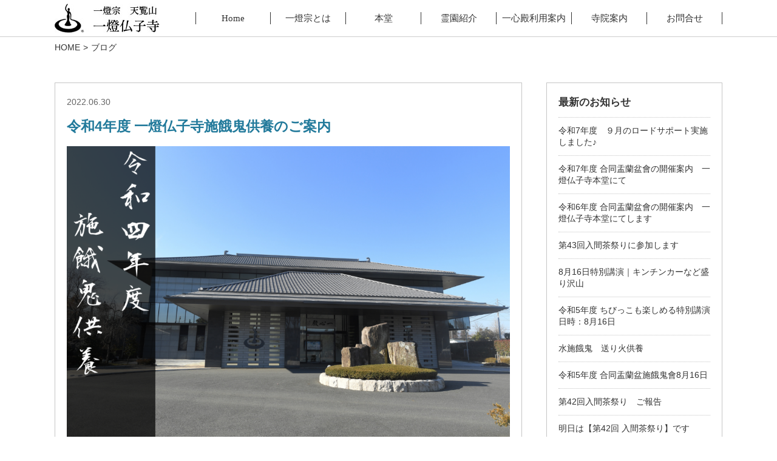

--- FILE ---
content_type: text/html; charset=UTF-8
request_url: http://ittoubusshiji.or.jp/%E4%BB%A4%E5%92%8C4%E5%B9%B4%E5%BA%A6-%E4%B8%80%E7%87%88%E4%BB%8F%E5%AD%90%E5%AF%BA%E6%96%BD%E9%A4%93%E9%AC%BC%E4%BE%9B%E9%A4%8A%E3%81%AE%E3%81%94%E6%A1%88%E5%86%85/
body_size: 8362
content:

<!doctype html>
<html>
<head>
<meta charset="UTF-8">
<!--viewport-->
<meta id="viewport" name="viewport" content="width=320; initial-scale=1.0; maximum-scale=2.0; user-scalable=1;">
<title>令和4年度 一燈仏子寺施餓鬼供養のご案内 | 埼玉県で真心こめた供養·葬儀をおさがしなら【一燈仏子寺】</title>
<meta name="description" content="埼玉県で真心こめた供養·葬儀をおさがしなら【一燈仏子寺】にご相談ください。大切な人が生きた証と向き合い、皆様の心の中で未来へ繋げる供養·葬儀、しっかりとした「お見送り」をご提案させて頂きます。" />
<meta name="keywords" content="埼玉,葬儀,供養,永代供養墓,ペットのお墓,狭山,入間" />
<link rel="stylesheet" type="text/css" href="/css/reset.css">
<link rel="stylesheet" type="text/css" href="/css/common.css">
<link rel="stylesheet" type="text/css" href="/css/index.css">
<link rel='dns-prefetch' href='//s.w.org' />
		<script type="text/javascript">
			window._wpemojiSettings = {"baseUrl":"https:\/\/s.w.org\/images\/core\/emoji\/2.4\/72x72\/","ext":".png","svgUrl":"https:\/\/s.w.org\/images\/core\/emoji\/2.4\/svg\/","svgExt":".svg","source":{"concatemoji":"http:\/\/ittoubusshiji.or.jp\/wp\/wp-includes\/js\/wp-emoji-release.min.js?ver=4.9.7"}};
			!function(a,b,c){function d(a,b){var c=String.fromCharCode;l.clearRect(0,0,k.width,k.height),l.fillText(c.apply(this,a),0,0);var d=k.toDataURL();l.clearRect(0,0,k.width,k.height),l.fillText(c.apply(this,b),0,0);var e=k.toDataURL();return d===e}function e(a){var b;if(!l||!l.fillText)return!1;switch(l.textBaseline="top",l.font="600 32px Arial",a){case"flag":return!(b=d([55356,56826,55356,56819],[55356,56826,8203,55356,56819]))&&(b=d([55356,57332,56128,56423,56128,56418,56128,56421,56128,56430,56128,56423,56128,56447],[55356,57332,8203,56128,56423,8203,56128,56418,8203,56128,56421,8203,56128,56430,8203,56128,56423,8203,56128,56447]),!b);case"emoji":return b=d([55357,56692,8205,9792,65039],[55357,56692,8203,9792,65039]),!b}return!1}function f(a){var c=b.createElement("script");c.src=a,c.defer=c.type="text/javascript",b.getElementsByTagName("head")[0].appendChild(c)}var g,h,i,j,k=b.createElement("canvas"),l=k.getContext&&k.getContext("2d");for(j=Array("flag","emoji"),c.supports={everything:!0,everythingExceptFlag:!0},i=0;i<j.length;i++)c.supports[j[i]]=e(j[i]),c.supports.everything=c.supports.everything&&c.supports[j[i]],"flag"!==j[i]&&(c.supports.everythingExceptFlag=c.supports.everythingExceptFlag&&c.supports[j[i]]);c.supports.everythingExceptFlag=c.supports.everythingExceptFlag&&!c.supports.flag,c.DOMReady=!1,c.readyCallback=function(){c.DOMReady=!0},c.supports.everything||(h=function(){c.readyCallback()},b.addEventListener?(b.addEventListener("DOMContentLoaded",h,!1),a.addEventListener("load",h,!1)):(a.attachEvent("onload",h),b.attachEvent("onreadystatechange",function(){"complete"===b.readyState&&c.readyCallback()})),g=c.source||{},g.concatemoji?f(g.concatemoji):g.wpemoji&&g.twemoji&&(f(g.twemoji),f(g.wpemoji)))}(window,document,window._wpemojiSettings);
		</script>
		<style type="text/css">
img.wp-smiley,
img.emoji {
	display: inline !important;
	border: none !important;
	box-shadow: none !important;
	height: 1em !important;
	width: 1em !important;
	margin: 0 .07em !important;
	vertical-align: -0.1em !important;
	background: none !important;
	padding: 0 !important;
}
</style>
<link rel='stylesheet' id='contact-form-7-css'  href='http://ittoubusshiji.or.jp/wp/wp-content/plugins/contact-form-7/includes/css/styles.css?ver=5.0.3' type='text/css' media='all' />
<link rel='stylesheet' id='wp-pagenavi-css'  href='http://ittoubusshiji.or.jp/wp/wp-content/plugins/wp-pagenavi/pagenavi-css.css?ver=2.70' type='text/css' media='all' />
<link rel='stylesheet' id='jquery.lightbox.min.css-css'  href='http://ittoubusshiji.or.jp/wp/wp-content/plugins/wp-jquery-lightbox/styles/lightbox.min.css?ver=1.4.6' type='text/css' media='all' />
<script type='text/javascript' src='http://ittoubusshiji.or.jp/wp/wp-includes/js/jquery/jquery.js?ver=1.12.4'></script>
<script type='text/javascript' src='http://ittoubusshiji.or.jp/wp/wp-includes/js/jquery/jquery-migrate.min.js?ver=1.4.1'></script>
<link rel='https://api.w.org/' href='http://ittoubusshiji.or.jp/wp-json/' />
<link rel="EditURI" type="application/rsd+xml" title="RSD" href="http://ittoubusshiji.or.jp/wp/xmlrpc.php?rsd" />
<link rel="wlwmanifest" type="application/wlwmanifest+xml" href="http://ittoubusshiji.or.jp/wp/wp-includes/wlwmanifest.xml" /> 
<link rel='prev' title='「お墓参り」' href='http://ittoubusshiji.or.jp/%e3%80%8c%e3%81%8a%e5%a2%93%e5%8f%82%e3%82%8a%e3%80%8d/' />
<link rel='next' title='正社員・パート募集（未経験の方も歓迎）' href='http://ittoubusshiji.or.jp/%e6%ad%a3%e7%a4%be%e5%93%a1%e3%83%bb%e3%83%91%e3%83%bc%e3%83%88%e5%8b%9f%e9%9b%86%ef%bc%88%e6%9c%aa%e7%b5%8c%e9%a8%93%e3%81%ae%e6%96%b9%e3%82%82%e6%ad%93%e8%bf%8e%ef%bc%89/' />
<meta name="generator" content="WordPress 4.9.7" />
<link rel="canonical" href="http://ittoubusshiji.or.jp/%e4%bb%a4%e5%92%8c4%e5%b9%b4%e5%ba%a6-%e4%b8%80%e7%87%88%e4%bb%8f%e5%ad%90%e5%af%ba%e6%96%bd%e9%a4%93%e9%ac%bc%e4%be%9b%e9%a4%8a%e3%81%ae%e3%81%94%e6%a1%88%e5%86%85/" />
<link rel='shortlink' href='http://ittoubusshiji.or.jp/?p=729' />
<link rel="alternate" type="application/json+oembed" href="http://ittoubusshiji.or.jp/wp-json/oembed/1.0/embed?url=http%3A%2F%2Fittoubusshiji.or.jp%2F%25e4%25bb%25a4%25e5%2592%258c4%25e5%25b9%25b4%25e5%25ba%25a6-%25e4%25b8%2580%25e7%2587%2588%25e4%25bb%258f%25e5%25ad%2590%25e5%25af%25ba%25e6%2596%25bd%25e9%25a4%2593%25e9%25ac%25bc%25e4%25be%259b%25e9%25a4%258a%25e3%2581%25ae%25e3%2581%2594%25e6%25a1%2588%25e5%2586%2585%2F" />
<link rel="alternate" type="text/xml+oembed" href="http://ittoubusshiji.or.jp/wp-json/oembed/1.0/embed?url=http%3A%2F%2Fittoubusshiji.or.jp%2F%25e4%25bb%25a4%25e5%2592%258c4%25e5%25b9%25b4%25e5%25ba%25a6-%25e4%25b8%2580%25e7%2587%2588%25e4%25bb%258f%25e5%25ad%2590%25e5%25af%25ba%25e6%2596%25bd%25e9%25a4%2593%25e9%25ac%25bc%25e4%25be%259b%25e9%25a4%258a%25e3%2581%25ae%25e3%2581%2594%25e6%25a1%2588%25e5%2586%2585%2F&#038;format=xml" />
<script src="/js/base.js" type="text/javascript"></script>
</head>

<body>
<div id="container">

<header id="header">

		
	<div class="headerBox">
		<div class="box">
        	<div class="headerFixed">
                <h1 class="logo">
                    <a href="/"><img src="/img/common/header_logo.jpg" width="173" height="48" alt="一燈仏子寺"/></a>
                </h1>
                <div class="header_menu"></div>
            </div>
            <div id="slideNavi">
                <nav id="gNavi">
                    <ul>
                        <li><a href="/">Home</a></li>
                        <li><a href="/feature">一燈宗とは</a><li>
                        <li><a href="/temple">本堂</a></li>
                        <li><a href="/cemetery">霊園紹介</a></li>
                        <li><a href="/plan">一心殿利用案内</a></li>
                        <li><a href="/corporate">寺院案内</a></li>
                        <li><a href="/contact">お問合せ</a></li>
                    </ul>
                </nav>
            </div>
		</div>
	</div>
	
		
</header>


<section>

	<div id="bread">
		<ul>
			<li><a href="/">HOME</a></li>
			<li>ブログ</li>
		</ul>
	</div>

	
	<div class="wrapper">
	
		<div id="contents">
			
			<div class="blogBox02">
       
			
				<span class="date">2022.06.30</span>
				<h4 class="title">令和4年度 一燈仏子寺施餓鬼供養のご案内</h4>
								<div class="photo">
				<img width="1024" height="682" src="http://ittoubusshiji.or.jp/wp/wp-content/uploads/2022/06/令和四年度-施餓鬼供養のご案内-1024x682.png" class="attachment-large size-large" alt="" srcset="http://ittoubusshiji.or.jp/wp/wp-content/uploads/2022/06/令和四年度-施餓鬼供養のご案内-1024x682.png 1024w, http://ittoubusshiji.or.jp/wp/wp-content/uploads/2022/06/令和四年度-施餓鬼供養のご案内-300x200.png 300w, http://ittoubusshiji.or.jp/wp/wp-content/uploads/2022/06/令和四年度-施餓鬼供養のご案内-768x512.png 768w, http://ittoubusshiji.or.jp/wp/wp-content/uploads/2022/06/令和四年度-施餓鬼供養のご案内.png 1600w" sizes="(max-width: 1024px) 100vw, 1024px" />				</div>
								<div class="text">
					<p>夏の到来を思わせるような太陽が照りつける毎日です。水分補給をしっかり行い、熱中症には注意をして下さい。</p>
<p>新型コロナウイルスは未だ終息を見通せず、自分自身で万全の注意を払って生活維持していく事が必要不可欠であります。</p>
<p>&nbsp;</p>
<p>この度、令和四年度・新盆棚経のご案内をさせて頂きます。</p>
<p>昨年に引き続き今年度も　①ご自宅　②故人様の終の住処である墓所の前</p>
<p>どちらかをお選びいただきお勤めさせて頂きます。</p>
<p>新型コロナウイルスが終息しない中でのご供養ですので、自宅に来られる事に抵抗を感じる方もいらっしゃるかと思います。</p>
<p>本来でしたら、ご自宅にて執り行う棚経ではございますが、昨今の状況を考慮いたしまして、ご希望の場所にてお勤めさせて頂きます。</p>
<p>※ご自宅でのお勤めをご希望される場合には、感染対策と致しまして、少人数・マスクの着用・手指の消毒をお願い致します。</p>
<p>&nbsp;</p>
<hr />
<p><span style="color: #ff0000;">【費用】</span></p>
<p>①ご自宅でのお勤め　二万五千円　<span>(</span>お布施・御車代含む<span>)</span></p>
<p>②墓前でのお勤め　　三万円</p>
<p>（お布施・焼香台・供花・線香・御膳料・写真代含む）</p>
<p>&nbsp;</p>
<p><span style="color: #ff0000;">【お勤め】</span></p>
<p>①ご自宅でのお勤め</p>
<ul>
<li>七月盆の方は七月十三・十四・十五日</li>
<li>八月盆の方は八月十三・十四・十五日</li>
</ul>
<p>&nbsp;</p>
<p>②墓前でのお勤め</p>
<ul>
<li>七月盆の方は七月上旬に行います。</li>
<li>八月盆の方は八月上旬に行います。</li>
</ul>
<p>&nbsp;</p>
<p>お立合いをご希望の方には執行日をご連絡致します。</p>
<p>ご都合をつけてご参列ください。</p>
<p>お立合いされない方には、後日写真をお送りさせて頂きます。</p>
<p>供養の際に使用しました経木は、八月十六日の「盂蘭盆會」の後に、</p>
<p>当山にて「水施餓鬼」を致します。</p>
<p>&nbsp;</p>
<p><span style="color: #ff0000;">【お盆飾りセット（五千円）】</span></p>
<p>お焚上げ供養料込みにて販売しております。（盆飾りセット・提灯・電池式ローソク）</p>
<p>お葬儀の際のお導師が話しておられました様に、お盆の期間中は、ご先祖様や、有縁無縁の諸霊に報恩感謝し、餓鬼道・苦悩の世界で苦しんでいる御霊を供養する期間です。</p>
<p>&nbsp;</p>
<p><img src="http://ittoubusshiji.or.jp/wp/wp-content/plugins/lazy-load/images/1x1.trans.gif" data-lazy-src="http://ittoubusshiji.or.jp/wp/wp-content/uploads/2022/06/1516276_s.jpg" alt width="640" height="392" class="alignnone size-full wp-image-732" srcset="http://ittoubusshiji.or.jp/wp/wp-content/uploads/2022/06/1516276_s.jpg 640w, http://ittoubusshiji.or.jp/wp/wp-content/uploads/2022/06/1516276_s-300x184.jpg 300w" sizes="(max-width: 640px) 100vw, 640px"><noscript><img src="http://ittoubusshiji.or.jp/wp/wp-content/uploads/2022/06/1516276_s.jpg" alt="" width="640" height="392" class="alignnone size-full wp-image-732" srcset="http://ittoubusshiji.or.jp/wp/wp-content/uploads/2022/06/1516276_s.jpg 640w, http://ittoubusshiji.or.jp/wp/wp-content/uploads/2022/06/1516276_s-300x184.jpg 300w" sizes="(max-width: 640px) 100vw, 640px" /></noscript></p>
<p>&nbsp;</p>
<p>お盆期間中はご先祖様が死後の世界から帰ってくると言われております。</p>
<p>お帰りになったご先祖様、諸霊をお祀りし、供養致しましょう。</p>
<p>&nbsp;</p>
<p>（本年度の合同施餓鬼供養は随喜「参列」はご遠慮頂きます。）</p>
<p>&nbsp;</p>
<p><span style="color: #ff0000;">【お申込み・お問合わせ】</span></p>
<p>仏子寺管理寺務所、又は知客担当までお願い致します。</p>
<p>電　話　 <a href="tel:0429537008">０４（２９５３）７００８</a></p>
<p>ＦＡＸ　 ０４（２９５２）１９９１</p>
				</div>

			
			</div>
			
		</div>
		
		
				
		<div id="side">
		
			<div class="sideBox01">
				<h4 class="title">最新のお知らせ</h4>
				<ul>	<li><a href='http://ittoubusshiji.or.jp/950-2/'>令和7年度　９月のロードサポート実施しました♪</a></li>
	<li><a href='http://ittoubusshiji.or.jp/%e4%bb%a4%e5%92%8c7%e5%b9%b4%e5%ba%a6-%e5%90%88%e5%90%8c%e7%9b%82%e8%98%ad%e7%9b%86%e6%9c%83%e3%81%ae%e9%96%8b%e5%82%ac%e6%a1%88%e5%86%85%e3%80%80%e4%b8%80%e7%87%88%e4%bb%8f%e5%ad%90%e5%af%ba%e6%9c%ac/'>令和7年度 合同盂蘭盆會の開催案内　一燈仏子寺本堂にて</a></li>
	<li><a href='http://ittoubusshiji.or.jp/%e4%bb%a4%e5%92%8c6%e5%b9%b4%e5%ba%a6-%e5%90%88%e5%90%8c%e7%9b%82%e8%98%ad%e7%9b%86%e6%9c%83%e3%81%ae%e9%96%8b%e5%82%ac%e6%a1%88%e5%86%85%e3%80%80%e4%b8%80%e7%87%88%e4%bb%8f%e5%ad%90%e5%af%ba%e6%9c%ac/'>令和6年度 合同盂蘭盆會の開催案内　一燈仏子寺本堂にてします</a></li>
	<li><a href='http://ittoubusshiji.or.jp/%e7%ac%ac43%e5%9b%9e%e5%85%a5%e9%96%93%e8%8c%b6%e7%a5%ad%e3%82%8a%e3%81%ab%e5%8f%82%e5%8a%a0%e3%81%97%e3%81%be%e3%81%99/'>第43回入間茶祭りに参加します</a></li>
	<li><a href='http://ittoubusshiji.or.jp/8%e6%9c%8816%e6%97%a5%e7%89%b9%e5%88%a5%e8%ac%9b%e6%bc%94%ef%bd%9c%e3%82%ad%e3%83%b3%e3%83%81%e3%83%b3%e3%82%ab%e3%83%bc%e3%81%aa%e3%81%a9%e7%9b%9b%e3%82%8a%e6%b2%a2%e5%b1%b1/'>8月16日特別講演｜キンチンカーなど盛り沢山</a></li>
	<li><a href='http://ittoubusshiji.or.jp/%e4%bb%a4%e5%92%8c5%e5%b9%b4%e5%ba%a6-%e3%81%a1%e3%81%b3%e3%81%a3%e3%81%93%e3%82%82%e6%a5%bd%e3%81%97%e3%82%81%e3%82%8b%e7%89%b9%e5%88%a5%e8%ac%9b%e6%bc%94%e6%97%a5%e6%99%82%ef%bc%9a8%e6%9c%8816/'>令和5年度 ちびっこも楽しめる特別講演日時：8月16日</a></li>
	<li><a href='http://ittoubusshiji.or.jp/%e6%b0%b4%e6%96%bd%e9%a4%93%e9%ac%bc%e3%80%80%e9%80%81%e3%82%8a%e7%81%ab%e4%be%9b%e9%a4%8a/'>水施餓鬼　送り火供養</a></li>
	<li><a href='http://ittoubusshiji.or.jp/%e4%bb%a4%e5%92%8c5%e5%b9%b4%e5%ba%a6-%e5%90%88%e5%90%8c%e7%9b%82%e8%98%ad%e7%9b%86%e6%96%bd%e9%a4%93%e9%ac%bc%e6%9c%838%e6%9c%8816%e6%97%a5/'>令和5年度 合同盂蘭盆施餓鬼會8月16日</a></li>
	<li><a href='http://ittoubusshiji.or.jp/%e7%ac%ac42%e5%9b%9e%e5%85%a5%e9%96%93%e8%8c%b6%e7%a5%ad%e3%82%8a%e3%80%80%e3%81%94%e5%a0%b1%e5%91%8a/'>第42回入間茶祭り　ご報告</a></li>
	<li><a href='http://ittoubusshiji.or.jp/%e6%98%8e%e6%97%a5%e3%81%af%e3%80%90%e7%ac%ac42%e5%9b%9e-%e5%85%a5%e9%96%93%e8%8c%b6%e7%a5%ad%e3%82%8a%e3%80%91%e3%81%a7%e3%81%99/'>明日は【第42回 入間茶祭り】です</a></li>
</ul>
			</div>

			<div class="sideBox01">
				<h4 class="title">カテゴリー</h4>
				<ul>	<li class="cat-item cat-item-2"><a href="http://ittoubusshiji.or.jp/category/news/" >お知らせ</a>
</li>
	<li class="cat-item cat-item-3"><a href="http://ittoubusshiji.or.jp/category/busshiji/" >一燈仏子寺</a>
</li>
	<li class="cat-item cat-item-4"><a href="http://ittoubusshiji.or.jp/category/butugakuin/" >一燈佛学院</a>
</li>
	<li class="cat-item cat-item-8"><a href="http://ittoubusshiji.or.jp/category/secchouji/" >中国 雪窦寺</a>
</li>
	<li class="cat-item cat-item-1"><a href="http://ittoubusshiji.or.jp/category/%e6%9c%aa%e5%88%86%e9%a1%9e/" >未分類</a>
</li>
	<li class="cat-item cat-item-9"><a href="http://ittoubusshiji.or.jp/category/perpetual-memorial-service/" >永代供養墓</a>
</li>
</ul>
			</div>

			<div class="sideBox01">
				<h4 class="title">アーカイブ</h4>
				<ul>	<li><a href='http://ittoubusshiji.or.jp/2025/09/'>2025年9月</a></li>
	<li><a href='http://ittoubusshiji.or.jp/2025/07/'>2025年7月</a></li>
	<li><a href='http://ittoubusshiji.or.jp/2024/07/'>2024年7月</a></li>
	<li><a href='http://ittoubusshiji.or.jp/2024/04/'>2024年4月</a></li>
	<li><a href='http://ittoubusshiji.or.jp/2023/07/'>2023年7月</a></li>
	<li><a href='http://ittoubusshiji.or.jp/2023/05/'>2023年5月</a></li>
	<li><a href='http://ittoubusshiji.or.jp/2023/04/'>2023年4月</a></li>
	<li><a href='http://ittoubusshiji.or.jp/2023/03/'>2023年3月</a></li>
	<li><a href='http://ittoubusshiji.or.jp/2023/02/'>2023年2月</a></li>
	<li><a href='http://ittoubusshiji.or.jp/2023/01/'>2023年1月</a></li>
	<li><a href='http://ittoubusshiji.or.jp/2022/12/'>2022年12月</a></li>
	<li><a href='http://ittoubusshiji.or.jp/2022/09/'>2022年9月</a></li>
</ul>        
			</div>
		
		</div>

	
	</div><!-- wrapper -->
	
	
		<div class="topBg03">
	
		<div class="topBox09">
			<h3 class="title">ご案内</h3>
			<ul>
				<li>
				<a href="/access">
					<div class="box">
						<h3 class="sub">アクセス</h3>
						<div class="text">
						■仏子聖地霊園<br />
						 　西武池袋線「仏子駅」から徒歩15分。<br />
						■新光墓苑<br />
						 　西武池袋線「仏子駅」から徒歩20分。<br />
						 　仏子駅より「西武仏子ニュータウン」行バス乗車<br />
						　「樋ノ上」バス停下車より徒歩2分。<br />
						</div>
					</div>
					</a>
				</li>
				<li>
					<div class="box">
						<h3 class="sub">法人概要</h3>
						<ul class="link">
							<li><a href="/corporate/#corporate01">ご挨拶</a></li>
							<li><a href="/corporate/#corporate02">法人概要</a></li>
							<li><a href="/corporate/#corporate03">教義と布教沿革</a></li>
							<li><a href="/corporate/#corporate04">関連企業紹介</a></li>
						</ul>
					</div>
				</li>
			</ul>
		</div>
		
	</div>
		
</section>


<footer id="footer">

	<div class="map">
		<iframe src="https://www.google.com/maps/embed?pb=!1m18!1m12!1m3!1d3234.2497317552175!2d139.36408965154007!3d35.84287952859828!2m3!1f0!2f0!3f0!3m2!1i1024!2i768!4f13.1!3m3!1m2!1s0x6018d89d0af2ec0b%3A0x8896da123c4f31eb!2z5LuP5a2Q6IGW5Zyw6ZyK5ZyS!5e0!3m2!1sja!2sjp!4v1531964308339" width="100%" height="480" frameborder="0" style="border:0" allowfullscreen></iframe>
	</div>
	
	<div class="footer">
	
		<div class="footerBox">
			<div class="gotop"><a href="#header">PAGETOP</a></div>
			<div class="box">
				<h4 class="logo">
					<a href="/"><img src="/img/common/footer_logo.jpg" width="395" height="80" alt="一燈仏子寺"/></a>
				</h4>
				<p class="add">〒350-1327　埼玉県狭山市笹井南八木3307</p>
				<p class="tel">【ＴＥＬ】 04-2953-7008　【ＦＡＸ】 04-2952-1991</p>
			</div>
		</div>

		<nav id="fNavi">
			<ul>
				<li><a href="/">HOME</a></li>
				<li><a href="/feature">一燈宗とは</a>
				<!--<li><a href="/college">仏子寺について</a>-->
					<ul>
						<li><a href="/temple">本堂</a></li>
						<li><a href="/plan">一心殿(斎場)</a></li>
						<li><a href="/event">年間行事</a></li>
						<li class="last"><a href="/blog">仏子寺ブログ</a></li>
					</ul>
				</li>
			</ul>
			<ul>
				<li><a href="/cemetery">霊園紹介</a>
					<ul>
						<li><a href="/cemetery/#cemetery01">仏子聖地霊園</a></li>
						<li><a href="/cemetery/#cemetery02">新光墓苑</a></li>
					</ul>
				</li>
				<li><a href="/plan">利用案内</a>
					<ul>
						<li><a href="/support">一燈会</a></li>
						<li><a href="/eidaikuyou">永代供養墓</a></li>
						<li class="last"><a href="/pet">ペットのお墓</a></li>
					</ul>
				</li>
			</ul>
			<ul>
				<li><a href="/corporat">会社案内</a>
					<ul>
						<li><a href="/access">アクセス</a></li>
						<li><a href="/corporate">法人概要</a></li>
						<li><a href="/corporate/#corporate04">関連企業</a></li>
						<li><a href="/ai">あい環境について</a></li>
					</ul>
				</li>
				<li><a href="/contact">お問合せ</a></li>
			</ul>
		</nav>
	
	</div>
	
	<div id="copyright">Copyright ©一燈仏子寺 All Rights Reserved.　</div>
</footer>

</div>

<script type='text/javascript'>
/* <![CDATA[ */
var wpcf7 = {"apiSettings":{"root":"http:\/\/ittoubusshiji.or.jp\/wp-json\/contact-form-7\/v1","namespace":"contact-form-7\/v1"},"recaptcha":{"messages":{"empty":"\u3042\u306a\u305f\u304c\u30ed\u30dc\u30c3\u30c8\u3067\u306f\u306a\u3044\u3053\u3068\u3092\u8a3c\u660e\u3057\u3066\u304f\u3060\u3055\u3044\u3002"}}};
/* ]]> */
</script>
<script type='text/javascript' src='http://ittoubusshiji.or.jp/wp/wp-content/plugins/contact-form-7/includes/js/scripts.js?ver=5.0.3'></script>
<script type='text/javascript' src='http://ittoubusshiji.or.jp/wp/wp-content/plugins/lazy-load/js/jquery.sonar.min.js?ver=0.6.1'></script>
<script type='text/javascript' src='http://ittoubusshiji.or.jp/wp/wp-content/plugins/lazy-load/js/lazy-load.js?ver=0.6.1'></script>
<script type='text/javascript' src='http://ittoubusshiji.or.jp/wp/wp-content/plugins/wp-jquery-lightbox/jquery.touchwipe.min.js?ver=1.4.6'></script>
<script type='text/javascript'>
/* <![CDATA[ */
var JQLBSettings = {"showTitle":"1","showCaption":"1","showNumbers":"1","fitToScreen":"0","resizeSpeed":"400","showDownload":"0","navbarOnTop":"0","marginSize":"0","slideshowSpeed":"4000","prevLinkTitle":"\u524d\u306e\u753b\u50cf","nextLinkTitle":"\u6b21\u306e\u753b\u50cf","closeTitle":"\u30ae\u30e3\u30e9\u30ea\u30fc\u3092\u9589\u3058\u308b","image":"\u753b\u50cf ","of":"\u306e","download":"\u30c0\u30a6\u30f3\u30ed\u30fc\u30c9","pause":"(\u30b9\u30e9\u30a4\u30c9\u30b7\u30e7\u30fc\u3092\u505c\u6b62\u3059\u308b)","play":"(\u30b9\u30e9\u30a4\u30c9\u30b7\u30e7\u30fc\u3092\u518d\u751f\u3059\u308b)"};
/* ]]> */
</script>
<script type='text/javascript' src='http://ittoubusshiji.or.jp/wp/wp-content/plugins/wp-jquery-lightbox/jquery.lightbox.min.js?ver=1.4.6'></script>
<script type='text/javascript' src='http://ittoubusshiji.or.jp/wp/wp-includes/js/wp-embed.min.js?ver=4.9.7'></script>

<!-- Global site tag (gtag.js) - Google Analytics -->
<script async src="https://www.googletagmanager.com/gtag/js?id=UA-122892062-1"></script>
<script>
  window.dataLayer = window.dataLayer || [];
  function gtag(){dataLayer.push(arguments);}
  gtag('js', new Date());
 
  gtag('config', 'UA-122892062-1');
</script>

</body>
</html>

--- FILE ---
content_type: text/css
request_url: http://ittoubusshiji.or.jp/css/common.css
body_size: 3547
content:
@charset "utf-8";
/* CSS Document */

/* Link
=========================================== */

a:link, a:visited {
	color: #333;
	text-decoration: none;
}
a:hover, a:active {
	color: #227A9B;
	text-decoration: none;
}
a {
	outline: none;
	-webkit-transition: all 0.2s ease;
    -moz-transition: all 0.2s ease;
    -o-transition: all 0.2s ease;
    -ms-transition: all 0.2s ease;
    transition: all 0.2s ease;
}
a img {
	-webkit-transition: all 0.2s ease;
    -moz-transition: all 0.2s ease;
    -o-transition: all 0.2s ease;
    -ms-transition: all 0.2s ease;
    transition: all 0.2s ease;
}
a:hover img {
	opacity:0.8;
	filter: alpha(opacity=80);
	-ms-filter: "alpha( opacity=80 )";
}
.tabbox {
	display:none;
}


/* clearfix
--------------------------------------------------------------------*/

.cf:after {
	clear: both;
	content: " ";
	display: block;
	height: 0;
	visibility: hidden;
}
ul:after {
	clear: both;
	content: " ";
	display: block;
	height: 0;
	visibility: hidden;
}
dl:after {
	clear: both;
	content: " ";
	display: block;
	height: 0;
	visibility: hidden;
}
#bread ul {
	width:1100px;
	padding:5px 0 45px;
	margin:0 auto;
}
#bread ul li {
	float: left;
	font-size:14px;
}
#bread ul li:after {
	margin: 0 5px;
	content: ">";
}
#bread ul li:last-of-type:after {
	margin: 0;
	content: "";
}


/* LAYOUT
=========================================== */

body {
	min-width: 1100px;
	background:#fff;
	color: #333;
	font-size:16px;
	line-height: 1.6em;
	overflow: hidden;
	font-family: "Hiragino Kaku Gothic ProN","メイリオ", sans-serif;
}


/* header */
/*-------------------------------------------*/

.topHeader .logo {
	padding: 23px 0 30px;
	text-align: center;
}
#topNavi {
	border-top: 1px solid #CCCCCC;
	border-bottom: 1px solid #CCCCCC;
}
#topNavi ul {
	width: 1100px;
	padding: 10px 0;
	margin: 0 auto;
}
#topNavi ul li {
	width: 14.2%;
	float: left;
	box-sizing: border-box;
	border-right: 1px solid #333333;
}
#topNavi ul li:first-child {
	border-left: 1px solid #333333;
}
#topNavi ul li a {
	font-size: 15px;
	font-family: "游明朝", YuMincho, "ヒラギノ明朝 ProN W3", "Hiragino Mincho ProN", "HG明朝E", "ＭＳ Ｐ明朝", "ＭＳ 明朝", serif;
	line-height: 20px;
	text-align: center;
	display: block;
}
.headerBox {
	width: 100%;
	border-bottom: 1px solid #CCCCCC;
}
.headerBox .box {
	width: 1100px;
	margin: 0 auto;
}
.headerBox .box:after {
	clear: both;
	content: " ";
	display: block;
	height: 0;
	visibility: hidden;
}
.headerBox .logo {
	padding-top: 6px;
	float: left;
}
.header_menu {
	display:none;
}
#gNavi ul {
	height: 20px;
	padding: 20px 0 20px 232px;
}
#gNavi ul li {
	width: 124px;
	float: left;
	box-sizing: border-box;
	border-right: 1px solid #333333;
}
#gNavi ul li:first-child {
	border-left: 1px solid #333333;
}
#gNavi ul li a {
	font-size: 15px;
	font-family: "游明朝", YuMincho, "ヒラギノ明朝 ProN W3", "Hiragino Mincho ProN", "HG明朝E", "ＭＳ Ｐ明朝", "ＭＳ 明朝", serif;
	line-height: 20px;
	text-align: center;
	display: block;
}


/* contents */
/*-------------------------------------------*/

.wrapper {
	width: 1100px;
	margin: 0 auto;
}
.wrapper:after {
	clear: both;
	content: " ";
	display: block;
	height: 0;
	visibility: hidden;
}
#contents {
	width: 770px;
	margin-bottom: 100px;
	float: left;
}
#side {
	width: 290px;
	margin-bottom: 100px;
	float: right;
}
.sideBox01 {
	padding: 19px 19px 4px;
	margin-bottom: 20px;
	border: 1px solid #C5C5C5;
}
.sideBox01 .title {
	padding-bottom: 12px;
	font-size: 17px;
	font-family: "游明朝", YuMincho, "ヒラギノ明朝 ProN W3", "Hiragino Mincho ProN", "HG明朝E", "ＭＳ Ｐ明朝", "ＭＳ 明朝", serif;
}
.sideBox01 ul li {
	border-top: 1px dotted #C5C5C5;
}
.sideBox01 ul li a {
	padding: 12px 0;
	font-size: 14px;
	line-height: 1.4em;
	display: block;
}
.blueBg {
	background: #227A9B;
}
.underBg {
	background:url(../img/top/top_bg02.jpg) no-repeat top center;
	background-attachment: fixed;
	background-size: cover;
}
.title01 {
	margin-bottom: 30px;
	font-size: 35px;
	font-family: "游明朝", YuMincho, "ヒラギノ明朝 ProN W3", "Hiragino Mincho ProN", "HG明朝E", "ＭＳ Ｐ明朝", "ＭＳ 明朝", serif;
	font-weight: normal;
	text-align: center;
}
.title01 span {
	padding: 10px 0 0;
	font-size: 12px;
	font-family: "Hiragino Kaku Gothic ProN","メイリオ", sans-serif;
	font-weight: normal;
	letter-spacing: 1px;
	display: block;
}
.blueBg .title01 {
	color: #fff;
}
.btn01 a {
	width: 355px;
	height: 50px;
	margin: 0 auto;
	line-height: 50px;
	text-align: center;
	font-size: 18px;
	color: #fff;
	background: #227A9B;
	display: block;
	-webkit-transition: all 0.2s ease;
    -moz-transition: all 0.2s ease;
    -o-transition: all 0.2s ease;
    -ms-transition: all 0.2s ease;
    transition: all 0.2s ease;
}
.blueBg .btn01 a {
	color: #227A9B;
	background: #fff;
}
.btn01 a:hover {
	background: #444;
	color: #fff;
	box-shadow: 1px 1px 3px #333;
}

.loopSliderWrap {
    top: 0;
    left: 0;
    height: 334px;
    overflow: hidden;
    position: absolute;
}
.loopSlider {
    width: 100%;
    height: 334px;
	margin: 0 auto 30px;
    text-align: left;
    position: relative;
    overflow: hidden;
}
.loopSlider ul {
    height: 334px;
    float: left;
    overflow: hidden;
}
.loopSlider ul li {
    height: 334px;
    float: left;
    display: inline;
    overflow: hidden;
}
.udnerBnr {
	width: 890px;
	padding: 4px;
	margin: 0 auto 50px;
	border: 1px solid #DADADA;
	position: relative;
}
.udnerBnr .time {
	position: absolute;
	top: 100px;
	left: 455px;
	line-height: 1.4em;
}
.udnerBnr .btn01 {
	position: absolute;
	top: 97px;
	left: 600px;
}
.udnerBnr .btn01 a {
	width: 260px;	
}
.underBg01 {
	background:url(../img/common/under_bg01.jpg) repeat top center;
}
.underBox01 {
	padding-bottom: 50px;
}
.underBox01 ul li {
	width: 336px;
	height: 190px;
	padding: 5px;
	margin-right: 30px;
	background: #fff;
	position: relative;
	overflow: hidden;
	float: left;
}
.underBox01 ul li span {
	position:relative;
	z-index: 2;
}
.underBox01 ul li a:hover img {
	opacity:1;
	filter: alpha(opacity=100);
	-ms-filter: "alpha( opacity=100 )";
}
.underBox01 ul li:nth-child(3) {
	margin-right: 0;
}
.underBox01 ul li:after {
	content: "";
	width: 100%;
	height: 100%;
	position: absolute;
	top: 0;
	left: 0;
	-webkit-transition: all 0.4s ease;
    -moz-transition: all 0.4s ease;
    -o-transition: all 0.4s ease;
    -ms-transition: all 0.4s ease;
    transition: all 0.4s ease;
}
.underBox01 ul li:nth-child(1):after {
	background:url(../img/common/under_img01.jpg) no-repeat center center;
}
.underBox01 ul li:nth-child(2):after  {
	background:url(../img/common/under_img02.jpg) no-repeat center center;
}
.underBox01 ul li:nth-child(3):after  {
	background:url(../img/common/under_img03.jpg) no-repeat center center;
}
.underBox01 ul li:hover:after {
	-moz-transform: scale(1.08);
    -webkit-transform: scale(1.08);
    -ms-transform: scale(1.08);
    transform: scale(1.08);
}

/* main */
/*-------------------------------------------*/

#undermain {
	text-align: center;
}
.main02 {
	background:url(../img/feature/feature_mainbg.jpg) no-repeat top center;
}
.main03 {
	background:url(../img/temple/temple_mainbg.jpg) no-repeat top center;
}
.main04 {
	background:url(../img/corporate/corporate_mainbg.jpg) no-repeat top center;
}
.main05 {
	background:url(../img/college/college_mainbg.jpg) no-repeat top center;
}
.main06 {
	background:url(../img/event/event_mainbg.jpg) no-repeat top center;
}
.main07 {
	background:url(../img/plan/plan_mainbg.jpg) no-repeat top center;
}
.main08 {
	background:url(../img/access/access_mainbg.jpg) no-repeat top center;
}
.main09 {
	background:url(../img/ai/ai_mainbg.jpg) no-repeat top center;
}
.main10 {
	background:url(../img/pet/pet_mainbg.jpg) no-repeat top center;
}
.main11 {
	background:url(../img/cemetery/cemetery_mainbg.jpg) no-repeat top center;
}
.main12 {
	background:url(../img/eidaikuyou/eidaikuyou_mainbg.jpg) no-repeat top center;
}
.main13 {
	background:url(../img/support/support_mainbg.jpg) no-repeat top center;
}


/* footer */
/*-------------------------------------------*/

.footer {
	width: 1100px;
	padding: 40px 0;
	margin: 0 auto;
	position: relative;
}
.footer:after {
	clear: both;
	content: " ";
	display: block;
	height: 0;
	visibility: hidden;
}
.footerBox {
	line-height: 1.5em;
	float: left;
}
.footerBox .logo {
	margin-bottom: 25px;
}
.footerBox .gotop {
	position: absolute;
	top: -90px;
	right: -60px;
}
.footerBox .gotop a {
	width: 60px;
	height: 60px;
	background:url(../img/common/footer_gotop.png) no-repeat top center;
	display: block;
	text-indent: -9999px;
}
#fNavi {
	float: right;
}
#fNavi > ul {
	height: 155px;
	padding: 0 40px;
	float: left;
	border-left: 1px solid #C3C3C3;
	font-family: "游明朝", YuMincho, "ヒラギノ明朝 ProN W3", "Hiragino Mincho ProN", "HG明朝E", "ＭＳ Ｐ明朝", "ＭＳ 明朝", serif;
}
#fNavi > ul:last-child {
	border-right: 1px solid #C3C3C3;
}
#fNavi > ul > li {
	line-height: 1.4em;
}
#fNavi > ul > li > a {
	font-size: 15px;
	display: block;
}
#fNavi > ul > li > ul {
	padding: 3px 0 3px 10px;
}
#fNavi > ul > li > ul > li {
	line-height: 1.3em;
}
#fNavi > ul > li > ul > li > a {
	font-size: 13px;
	display: block;
	color: #666666;
}
#fNavi > ul > li > ul > li > a:hover {
	color: #227A9B;
}
#copyright {
	line-height: 50px;
	background: #227A9B;
	text-align: center;
	font-size: 13px;
	color: #fff;
}



/* CLEARFIX
=========================================== */

.cf:after {
	content: ".";
	display: block;
	clear: both;
	height: 0;
	visibility: hidden;
	overflow: hidden;
	font-size: 0.1em;
	line-height: 0;
}
.cf {
	min-height: 1px;
}
* html .cf {
	height: 1px;/*ﾂ･*//*/
  height: auto;
  overflow: hidden;
  /**/
}
.tright {
	text-align:right;
}
.tleft {
	text-align:left;
}
.tcenter {
	text-align:center;
}
.flL {
	float:left;
}
.flR {
	float:right;
}
.pad05 {
	padding:0 5px;
	text-align:justify;
}
.red {
	color:#F00;
}


/* OTHERS
=========================================== */
.mt0 { margin-top: 0   !important;}
.mt05 { margin-top: 5px !important;}
.mt10 { margin-top:10px !important;}
.mt12 { margin-top:12px !important;}
.mt15 { margin-top:15px !important;}
.mt20 { margin-top:20px !important;}
.mt25 { margin-top:25px !important;}
.mt30 { margin-top:30px !important;}
.mt35 { margin-top:35px !important;}
.mt40 { margin-top:40px !important;}
.mt45 { margin-top:45px !important;}
.mt50 { margin-top:50px !important;}
.mt55 { margin-top:55px !important;}
.mt60 { margin-top:60px !important;}
.mt65 { margin-top:65px !important;}
.mt70 { margin-top:70px !important;}
.mt75 { margin-top:75px !important;}
.mt80 { margin-top:80px !important;}
.mt85 { margin-top:85px !important;}
.mt90 { margin-top:90px !important;}
.mt95 { margin-top:95px !important;}
.mt100 { margin-top:100px !important;}
.mr0 { margin-right: 0   !important;}
.mr05 { margin-right: 5px !important;}
.mr10 { margin-right:10px !important;}
.mr12 { margin-right:12px !important;}
.mr15 { margin-right:15px !important;}
.mr20 { margin-right:20px !important;}
.mr25 { margin-right:25px !important;}
.mr30 { margin-right:30px !important;}
.mr35 { margin-right:35px !important;}
.mr40 { margin-right:40px !important;}
.mr45 { margin-right:45px !important;}
.mr50 { margin-right:50px !important;}
.mb0 { margin-bottom: 0   !important;}
.mb05 { margin-bottom: 5px !important;}
.mb10 { margin-bottom:10px !important;}
.mb12 { margin-bottom:12px !important;}
.mb15 { margin-bottom:15px !important;}
.mb20 { margin-bottom:20px !important;}
.mb25 { margin-bottom:25px !important;}
.mb30 { margin-bottom:30px !important;}
.mb35 { margin-bottom:35px !important;}
.mb40 { margin-bottom:40px !important;}
.mb45 { margin-bottom:45px !important;}
.mb50 { margin-bottom:50px !important;}
.mb55 { margin-bottom:55px !important;}
.mb60 { margin-bottom:60px !important;}
.mb65 { margin-bottom:65px !important;}
.mb70 { margin-bottom:70px !important;}
.mb75 { margin-bottom:75px !important;}
.mb80 { margin-bottom:80px !important;}
.mb85 { margin-bottom:85px !important;}
.mb90 { margin-bottom:90px !important;}
.mb95 { margin-bottom:95px !important;}
.mb100 { margin-bottom:100px !important;}
.ml0 { margin-left: 0   !important;}
.ml05 { margin-left: 5px !important;}
.ml10 { margin-left:10px !important;}
.ml12 { margin-left:12px !important;}
.ml15 { margin-left:15px !important;}
.ml20 { margin-left:20px !important;}
.ml25 { margin-left:25px !important;}
.ml30 { margin-left:30px !important;}
.ml35 { margin-left:35px !important;}
.ml40 { margin-left:40px !important;}
.ml45 { margin-left:45px !important;}
.ml50 { margin-left:50px !important;}

.pt0 { padding-top: 0   !important;}
.pt05 { padding-top: 5px !important;}
.pt10 { padding-top:10px !important;}
.pt12 { padding-top:12px !important;}
.pt15 { padding-top:15px !important;}
.pt20 { padding-top:20px !important;}
.pt25 { padding-top:25px !important;}
.pt30 { padding-top:30px !important;}
.pt35 { padding-top:35px !important;}
.pt40 { padding-top:40px !important;}
.pt45 { padding-top:45px !important;}
.pt50 { padding-top:50px !important;}
.pt55 { padding-top:55px !important;}
.pt60 { padding-top:60px !important;}
.pt65 { padding-top:65px !important;}
.pt70 { padding-top:70px !important;}
.pt75 { padding-top:75px !important;}
.pt80 { padding-top:80px !important;}
.pt85 { padding-top:85px !important;}
.pt90 { padding-top:90px !important;}
.pt95 { padding-top:95px !important;}
.pt100 { padding-top:100px !important;}
.pr0 { padding-right: 0   !important;}
.pr05 { padding-right: 5px !important;}
.pr10 { padding-right:10px !important;}
.pr12 { padding-right:12px !important;}
.pr15 { padding-right:15px !important;}
.pr20 { padding-right:20px !important;}
.pr25 { padding-right:25px !important;}
.pr30 { padding-right:30px !important;}
.pr35 { padding-right:35px !important;}
.pr40 { padding-right:40px !important;}
.pr45 { padding-right:45px !important;}
.pr50 { padding-right:50px !important;}
.pb0 { padding-bottom: 0   !important;}
.pb05 { padding-bottom: 5px !important;}
.pb10 { padding-bottom:10px !important;}
.pb12 { padding-bottom:12px !important;}
.pb15 { padding-bottom:15px !important;}
.pb20 { padding-bottom:20px !important;}
.pb25 { padding-bottom:25px !important;}
.pb30 { padding-bottom:30px !important;}
.pb35 { padding-bottom:35px !important;}
.pb40 { padding-bottom:40px !important;}
.pb45 { padding-bottom:45px !important;}
.pb50 { padding-bottom:50px !important;}
.pb55 { padding-bottom:55px !important;}
.pb60 { padding-bottom:60px !important;}
.pb65 { padding-bottom:65px !important;}
.pb70 { padding-bottom:70px !important;}
.pb75 { padding-bottom:75px !important;}
.pb80 { padding-bottom:80px !important;}
.pb85 { padding-bottom:85px !important;}
.pb90 { padding-bottom:90px !important;}
.pb100 { padding-bottom:100px !important;}
.pb50 { padding-bottom:50px !important;}
.pl0 { padding-left: 0   !important;}
.pl05 { padding-left: 5px !important;}
.pl10 { padding-left:10px !important;}
.pl12 { padding-left:12px !important;}
.pl15 { padding-left:15px !important;}
.pl20 { padding-left:20px !important;}
.pl25 { padding-left:25px !important;}
.pl30 { padding-left:30px !important;}
.pl35 { padding-left:35px !important;}
.pl40 { padding-left:40px !important;}
.pl45 { padding-left:45px !important;}
.pl50 { padding-left:50px !important;}
.pl70 { padding-left:70px !important;}



--- FILE ---
content_type: text/css
request_url: http://ittoubusshiji.or.jp/css/index.css
body_size: 9003
content:
@charset "utf-8";
/* CSS Document */

/* home　トップページ
=========================================== */

#main {
	width: 100%;
	padding-top:38%;
	position: relative;
}
#main .movieBox {
	width: 100%;
}
#main .movieBox iframe {
	position:absolute;
	top:0;
	left:0;
	width:100%;
	height:100%;
	z-index:10;
}
#main .movieBox video {
	position:absolute;
	top:0;
	left:0;
	width:100%;
	height:100%;
}
#main img {
	width: 100%;
	height: auto;
}
.topBg01 {
	padding-bottom: 50px;
	background:url(../img/top/top_bg01.jpg) no-repeat top center;
}
.topBox01 {
	width: 540px;
	height: 460px;
	margin: 0 auto;
	position: relative;
}
.topBox01 .title {
	font-size: 35px;
	-webkit-writing-mode: vertical-rl;
	-ms-writing-mode: tb-rl;
	writing-mode: vertical-rl;
	font-family: "游明朝", YuMincho, "ヒラギノ明朝 ProN W3", "Hiragino Mincho ProN", "HG明朝E", "ＭＳ Ｐ明朝", "ＭＳ 明朝", serif;
	position: absolute;
	top: 60px;
	right: 0;
}
.topBox01 .text {
	line-height: 2em;
	-webkit-writing-mode: vertical-rl;
	-ms-writing-mode: tb-rl;
	writing-mode: vertical-rl;
	position: absolute;
	top: 60px;
	right: 55px;
}
.topBox01 .btn {
	position: absolute;
	top: 60px;
	left: 0;
}
.topBox01 .btn a {
	width: 50px;
	height: 270px;
	-webkit-writing-mode: vertical-rl;
	-ms-writing-mode: tb-rl;
	writing-mode: vertical-rl;
	background: #227A9B;
	color: #fff;
	text-align: center;
	line-height: 50px;
	-webkit-transition: all 0.2s ease;
    -moz-transition: all 0.2s ease;
    -o-transition: all 0.2s ease;
    -ms-transition: all 0.2s ease;
    transition: all 0.2s ease;
}
.topBox01 .btn a:hover {
	background: #444;
	box-shadow: 1px 1px 3px #333;
}
.topBox02 {
	padding: 5px;
	background: #ECE6C8;
}
.topBox02 .box {
	padding: 30px;
	background: #fff;
	border: 1px solid #C1AC4A;
	position: relative;
}
.topBox02 .box:after {
	content: "";
	width: 0;
	height: 0;
	border: 8px solid transparent;
	border-top: 8px solid #227A9B;
	position: absolute;
	bottom: -3px;
	right: -3px;
	transform: rotate(-45deg)
}
.topBox02 .title {
	margin-bottom: 20px;
	font-size: 35px;
	font-family: "游明朝", YuMincho, "ヒラギノ明朝 ProN W3", "Hiragino Mincho ProN", "HG明朝E", "ＭＳ Ｐ明朝", "ＭＳ 明朝", serif;
	color: #BF3616;
	text-align: center;
}
.topBox02 .text {
	text-align: justify;
}
.topBox03 {
	padding: 50px 0;
}
.topBox03 .title01 {
	margin-bottom: 20px;
}
.topBox03 .text {
	margin-bottom: 30px;
	color: #fff;
	text-align: center;
}
.topBox03 ul li {
	margin-right: 20px;
	float: left;
	position: relative;
	overflow: hidden;
}
.topBox03 ul li:last-child {
	margin-right: 0;
}
.topBox03 ul li span {
	position:relative;
	z-index: 2;
}
.topBox03 ul li a:hover img {
	opacity:1;
	filter: alpha(opacity=100);
	-ms-filter: "alpha( opacity=100 )";
}
.topBox03 ul li:after {
	content: "";
	width: 100%;
	height: 100%;
	position: absolute;
	top: 0;
	left: 0;
	-webkit-transition: all 0.4s ease;
    -moz-transition: all 0.4s ease;
    -o-transition: all 0.4s ease;
    -ms-transition: all 0.4s ease;
    transition: all 0.4s ease;
}
.topBox03 ul li:nth-child(1):after {
	background:url(../img/top/top_navibg01.jpg) no-repeat center center;
}
.topBox03 ul li:nth-child(2):after  {
	background:url(../img/top/top_navibg02.jpg) no-repeat center center;
}
.topBox03 ul li:nth-child(3):after  {
	background:url(../img/top/top_navibg03.jpg) no-repeat center center;
}
.topBox03 ul li:hover:after {
	-moz-transform: scale(1.08);
    -webkit-transform: scale(1.08);
    -ms-transform: scale(1.08);
    transform: scale(1.08);
}
.topBox04 {
	padding: 50px 0;
}
.topBox04 ul li {
	position: relative;
	overflow: hidden;
}
.topBox04 ul li span {
	position:relative;
	z-index: 2;
}
.topBox04 ul li a:hover img {
	opacity:1;
	filter: alpha(opacity=100);
	-ms-filter: "alpha( opacity=100 )";
}
.topBox04 ul li:nth-child(1) {
	float: left;
}
.topBox04 ul li:nth-child(2) {
	float: right;
}
.topBox04 ul li:after {
	content: "";
	width: 100%;
	height: 100%;
	position: absolute;
	top: 0;
	left: 0;
	-webkit-transition: all 0.4s ease;
    -moz-transition: all 0.4s ease;
    -o-transition: all 0.4s ease;
    -ms-transition: all 0.4s ease;
    transition: all 0.4s ease;
}
.topBox04 ul li:nth-child(1):after {
	background:url(../img/top/top_navibg04.jpg) no-repeat center center;
}
.topBox04 ul li:nth-child(2):after  {
	background:url(../img/top/top_navibg05.jpg) no-repeat center center;
}
.topBox04 ul li:hover:after {
	-moz-transform: scale(1.05);
    -webkit-transform: scale(1.05);
    -ms-transform: scale(1.05);
    transform: scale(1.05);
}
.topBox05 {
	padding: 50px 0;
}
.topBox05 .box {
	padding: 10px;
	margin-bottom: 30px;
	background: #fff;
}
.topBox05 .photo {
	margin-bottom: 8px;
}
.topBox05 .text {
	padding:0 5px;
}
.topBox06 {
	padding: 50px 0;
}
.topBox06 ul li {
	width: 300px;
	margin-right: 30px;
	position: relative;
}
.topBox06 .temple {
	width: 100px;
	height: 25px;
	text-align: center;
	color: #fff;
	font-size: 14px;
	display: block;
	position: absolute;
	top: 0;
	left: 0;
}
.topBox06 .temple01 {
	background: #006666;
}
.topBox06 .temple02 {
	background: #CC9900;
}
.topBox06 .temple03 {
	background: #999933;
}
.topBox06 .photo {
	margin-bottom: 10px;
}
.topBox06 .sub {
	margin-bottom: 5px;
}
.topBox06 .text {
	line-height: 1.4em;
}
.topBg02 {
	background:url(../img/top/top_bg02.jpg) no-repeat top center;
	background-attachment: fixed;
	background-size: cover;
}
.topBox07 {
	padding: 50px 0;
}
.topBox07 ul {
	margin-bottom: 30px;
}
.topBox07 ul li {
	padding: 15px 0;
	border-bottom: 1px solid #807351;
}
.topBox07 .date {
	width: 120px;
	display: inline-block;
}
.topBox08 {
	padding: 50px 0;
}
.topBox08 .box {
	width: 890px;
	padding: 4px;
	margin: 0 auto;
	border: 1px solid #DADADA;
	position: relative;
}
.topBox08 .text {
	color: #fff;
	position: absolute;
	top: 110px;
	left: 42px;
	line-height: 1.5em;
}
.topBox09 {
	width: 100%;
	position: relative;
	background:url(../img/top/top_bg02.jpg) repeat top center;
}
.topBox09 .title {
	width: 248px;
	height: 248px;
	margin-top: -125px;
	margin-left: -125px;
	border: 1px solid #C1AC4A;
	background: #fff;
	border-radius: 50%;
	position: absolute;
	top: 50%;
	left: 50%;
	font-size: 35px;
	text-align: center;
	line-height: 248px;
	letter-spacing: 5px;
	-webkit-writing-mode: vertical-rl;
	-ms-writing-mode: tb-rl;
	writing-mode: vertical-rl;
	font-family: "游明朝", YuMincho, "ヒラギノ明朝 ProN W3", "Hiragino Mincho ProN", "HG明朝E", "ＭＳ Ｐ明朝", "ＭＳ 明朝", serif;
}
.topBox09 > ul {
	width: 100%;
}
.topBox09 > ul > li {
	width: 50%;
	height: 310px;
	padding-top: 190px;
}
.topBox09 > ul > li:nth-child(1) {
	background:url(../img/top/top_bg03.jpg) no-repeat top right;
	float: left;
}
.topBox09 > ul > li:nth-child(2) {
	background:url(../img/top/top_bg04.jpg) no-repeat top left;
	float: right;
}
.topBox09 .box {
	width: 550px;
}
.topBox09 > ul > li:nth-child(1) .box {
	float: right;
}
.topBox09 > ul > li:nth-child(2) .box {
	text-align: right;
}
.topBox09 .sub {
	margin-bottom: 20px;
	font-size: 30px;
	font-family: "游明朝", YuMincho, "ヒラギノ明朝 ProN W3", "Hiragino Mincho ProN", "HG明朝E", "ＭＳ Ｐ明朝", "ＭＳ 明朝", serif;
	font-weight: normal;
	color: #fff;
}
.topBox09 > ul > li:nth-child(1) .sub {
	text-shadow: 2px 2px 3px #BF9771;
}
.topBox09 .text {
	color: #fff;
	text-shadow: 2px 2px 3px #BF9771;
}
.topBox09 .link {
	padding: 12px 5px;
	background-color:rgba(255,255,255,0.8);
	display: inline-block;
}
.topBox09 .link li {
	float: left;
	line-height: 1em;
	border-right: 1px solid #333;
}
.topBox09 .link li:last-child {
	border-right: none;
}
.topBox09 .link li a {
	padding: 0 8px;
	display: block;
	line-height: 1em;
}
.topBox10 {
	padding: 50px 0;
}
.topBox10 ul li {
	width: 533px;
	float: left;
	border: 1px solid #DFDFDF;
	display: table;
	position: relative;
}
.topBox10 ul li:nth-child(2) {
	float: right;
}
.topBox10 ul li:after {
	content: "";
	width: 0;
	height: 0;
	border: 8px solid transparent;
	border-top: 8px solid #227A9B;
	position: absolute;
	bottom: -3px;
	right: -3px;
	transform: rotate(-45deg)
}
.topBox10 .photo {
	width: 228px;
	display: table-cell;
}
.topBox10 .text {
	width: 305px;
	padding-left: 20px;
	display: table-cell;
	vertical-align: middle;
	box-sizing: border-box;
	line-height: 1.4em;
}
.topBox10 .sub {
	margin-bottom: 10px;
	font-size: 25px;
	font-family: "游明朝", YuMincho, "ヒラギノ明朝 ProN W3", "Hiragino Mincho ProN", "HG明朝E", "ＭＳ Ｐ明朝", "ＭＳ 明朝", serif;
	font-weight: normal;
}
.topBox11 {
	padding: 5px;
	background: #ECE6C8;
}
.topBox11 .box {
	padding: 30px 30px 30px 270px;
	background: #fff;
	border: 1px solid #C1AC4A;
	position: relative;
}
.topBox11 .box:after {
	content: "";
	width: 0;
	height: 0;
	border: 8px solid transparent;
	border-top: 8px solid #227A9B;
	position: absolute;
	bottom: -3px;
	right: -3px;
	transform: rotate(-45deg)
}
.topBox11 .title {
	font-size: 35px;
	font-family: "游明朝", YuMincho, "ヒラギノ明朝 ProN W3", "Hiragino Mincho ProN", "HG明朝E", "ＭＳ Ｐ明朝", "ＭＳ 明朝", serif;
	color: #BF3616;
	position: absolute;
	top: 95px;
	left: 40px;
}
.topBox11 .text {
	text-align: justify;
}


/*  feature
=========================================== */

.featureBg01 {
	background:url(../img/feature/feature_bg01.jpg) no-repeat top center;
	background-size:cover;
}
.featureBox01 {
	
}
.featureBox01 .text {
	padding-left: 160px;
	font-size: 20px;
	line-height: 2em;
	-webkit-writing-mode: vertical-rl;
	-ms-writing-mode: tb-rl;
	writing-mode: vertical-rl;
}
.featureBox02 {
	margin-bottom:50px;
	padding:50px 0;
	background-color:rgba(255,255,255,0.7);
	border:1px solid #CDCDCD;
	text-align:center;
}
.featureBox03 {
	height:374px;
	padding:50px;
	margin-bottom:50px;
	background:url(../img/feature/feature_img01.jpg) no-repeat top center;
}
.featureBox03 .title01 {
	width:650px;
	color:#fff;
}
.featureBox03 .text {
	width:590px;
	padding:30px;
	background-color:rgba(255,255,255,0.7);
	line-height:1.4em;
}


/*  college
=========================================== */

.collegeBox01 {
	margin-bottom:50px;
}
.collegeBox01 .detail {
	width:630px;
	float:left;
}
.collegeBox01 .bartitle {
	margin-bottom: 30px;
	font-size: 35px;
	font-family: "游明朝", YuMincho, "ヒラギノ明朝 ProN W3", "Hiragino Mincho ProN", "HG明朝E", "ＭＳ Ｐ明朝", "ＭＳ 明朝", serif;
	font-weight: normal;
	line-height:1em;
	text-align:center;
	position:relative;
}
.collegeBox01 .bartitle:before {
	content:"";
	width:400px;
	height:3px;
	background:#C1AC4A;
	position:absolute;
	top:15px;
	left:0;
}
.collegeBox01 .bartitle:after {
	content:"";
	width:400px;
	height:3px;
	background:#C1AC4A;
	position:absolute;
	top:15px;
	right:0;
}
.collegeBox01 .title {
	margin-bottom: 10px;
	font-size: 30px;
	font-family: "游明朝", YuMincho, "ヒラギノ明朝 ProN W3", "Hiragino Mincho ProN", "HG明朝E", "ＭＳ Ｐ明朝", "ＭＳ 明朝", serif;
	font-weight: normal;
}
.collegeBox01 .title span {
	padding-right:10px;
	font-size:20px;
}
.collegeBox01 .text {
	margin-bottom:20px;
	line-height:1.5em;
}
.collegeBox01 .sub {
	margin-bottom: 10px;
	font-size: 25px;
	font-family: "游明朝", YuMincho, "ヒラギノ明朝 ProN W3", "Hiragino Mincho ProN", "HG明朝E", "ＭＳ Ｐ明朝", "ＭＳ 明朝", serif;
	font-weight: normal;
	color:#227A9B;
}
.collegeBox01 .photo {
	width:440px;
	float:right;
}
.collegeBox01 ul {
	padding:35px 0 30px;
}
.collegeBox01 ul li {
	float:left;
}
.collegeBox01 ul li:nth-child(2) {
	float:right;
}
.collegeBg01 {
	background:url(../img/college/college_bg01.jpg) repeat top center;
}
.collegeBox02 {
	padding:80px 0 0;
}
.collegeBox02 ul {
	padding-bottom:40px;
}
.collegeBox02 ul li {
	width:212px;
	height:225px;
	padding:15px 0 0;
	margin:0 10px 10px 0;
	background:#fff;
	text-align:center;
	float:left;
}
.collegeBox02 ul li:nth-child(5n) {
	margin:0 0 10px 0;
}
.collegeBox02 ul li:nth-child(5n+1) {
	clear:both;
}
.collegeBox02 .photo {
	width:180px;
	height:180px;
	margin:0 auto 8px;
	display:block;
	border-radius:50%;
}
.collegeBox02 .photo img {
	width:180px;
	height:180px;
	border-radius:50%;
}
.collegeBox02 .name {
	font-size: 20px;
	font-family: "游明朝", YuMincho, "ヒラギノ明朝 ProN W3", "Hiragino Mincho ProN", "HG明朝E", "ＭＳ Ｐ明朝", "ＭＳ 明朝", serif;
	font-weight: normal;
}
.collegeBox03 {
	padding-bottom:80px;
}
.collegeBox03 .box {
	padding:20px;
	background:#fff;
}
.collegeBox03 .box:after {
	clear: both;
	content: " ";
	display: block;
	height: 0;
	visibility: hidden;
}
.collegeBox03 .photo {
	width:280px;
	float:left;
}
.collegeBox03 .detail {
	width:760px;
	float:right;
}
.collegeBox03 .name {
	margin-bottom:10px;
	font-size: 25px;
	font-family: "游明朝", YuMincho, "ヒラギノ明朝 ProN W3", "Hiragino Mincho ProN", "HG明朝E", "ＭＳ Ｐ明朝", "ＭＳ 明朝", serif;
	font-weight: normal;
}
.collegeBox03 .sub {
	margin-bottom:10px;
	font-size: 20px;
	font-family: "游明朝", YuMincho, "ヒラギノ明朝 ProN W3", "Hiragino Mincho ProN", "HG明朝E", "ＭＳ Ｐ明朝", "ＭＳ 明朝", serif;
	font-weight: normal;
}
.collegeBox03 .profile {
	margin-bottom:15px;
	line-height:1.5em;
}
.collegeBox03 .text {
	line-height:1.5em;
}
.collegeBox04 {
	padding:80px 0 50px;
}
.collegeBox04 ul li {
	width:252px;
	margin-right:30px;
	float:left;
}
.collegeBox04 ul li:last-child {
	margin-right:0;
}
.collegeBox04 .photo {
	margin-bottom:8px;
}
.collegeBox04 .text {
	line-height:1.5em;
}
.collegeBox05 {
	padding:0 0 50px;
}
.collegeBox05 ul li {
	width:197px;
	margin-right:28px;
	float:left;
}
.collegeBox05 ul li:last-child {
	margin-right:0;
}
.collegeBox05 .photo {
	margin-bottom:10px;
}
.collegeBox05 .text {
	font-size: 18px;
	font-family: "游明朝", YuMincho, "ヒラギノ明朝 ProN W3", "Hiragino Mincho ProN", "HG明朝E", "ＭＳ Ｐ明朝", "ＭＳ 明朝", serif;
	line-height:1.2em;
	text-align:center;
}
.collegeBox06 {
	padding:40px 0;
	margin-bottom:50px;
	border:1px solid #C9C9C9;
	text-align:center;
}
.collegeBox06 .title {
	margin-bottom:10px;
	font-size: 35px;
	font-family: "游明朝", YuMincho, "ヒラギノ明朝 ProN W3", "Hiragino Mincho ProN", "HG明朝E", "ＭＳ Ｐ明朝", "ＭＳ 明朝", serif;
	font-weight:normal;
	line-height:1.2em;
}
.collegeBox06 .title span {
	color:#BF3616;
}


/*  temple
=========================================== */

.templeBg01 {
	height: 628px;
	background:url(../img/temple/temple_bg01.jpg) no-repeat top center;
}
.templeBox01 .text {
	padding-left: 220px;
	margin-bottom:30px;
	font-size: 20px;
	line-height: 2em;
	-webkit-writing-mode: vertical-rl;
	-ms-writing-mode: tb-rl;
	writing-mode: vertical-rl;
}
.templeBg02 {
	background:url(../img/temple/temple_bg02.jpg) no-repeat top center;
	background-size:cover;
}
.templeBox02 {
	padding: 80px 0;
}
.templeBox02 .title01 {
	color: #fff;
}
.templeBox02 ul li:nth-child(1) {
	margin-bottom: 20px;
}
.templeBox02 ul li:after {
	clear: both;
	content: " ";
	display: block;
	height: 0;
	visibility: hidden;
}
.templeBox02 ul li .photo {
	float:left;
}
.templeBox02 ul li:nth-child(2) .photo {
	float:right;
}
.templeBox02 ul li .text {
	width: 440px;
	height: 380px;
	padding: 30px;
	float: right;
	background: #fff;
}
.templeBox02 ul li:nth-child(2) .text {
	float: left;
}
.templeBox03 {
	width: 800px;
	padding: 30px 0 80px;
	margin: 0 auto;
}
.templeBox03 .photo {
	margin-bottom: 6px;
}
.templeBox03 ul li {
	margin:0 5px 5px 0;
	float: left;
}
.templeBox03 ul li:nth-child(5n) {
	margin:0 0 5px 0;
}
.templeBox03 ul li:nth-child(5n+1) {
	clear:both;
}


/*  event
=========================================== */

.eventBox01 {
	margin-bottom:50px;
}
.eventBox01 ul {
	border-top:5px solid #DADADA;
}
.eventBox01 ul li {
	width:134px;
	padding:18px 0 0;
	float:left;
	position:relative;
}
.eventBox01 ul li:last-child {
	width:28px;
}
.eventBox01 ul li:before {
	content:"";
	width:28px;
	height:28px;
	background:#227A9B;
	border-radius:50%;
	position:absolute;
	top:-17px;
	left:0;
}
.eventBox01 ul li .date {
	font-size:12px;
	position:absolute;
	top:-42px;
	left:0;
}
.eventBox01 ul li:last-child .date {
	left:-20px;
}
.eventBox01 ul li .sub {
	font-size: 20px;
	-webkit-writing-mode: vertical-rl;
	-ms-writing-mode: tb-rl;
	writing-mode: vertical-rl;
	font-family: "游明朝", YuMincho, "ヒラギノ明朝 ProN W3", "Hiragino Mincho ProN", "HG明朝E", "ＭＳ Ｐ明朝", "ＭＳ 明朝", serif;
	font-weight:normal;
}
.eventBox02 ul {
	padding-bottom:50px;
}
.eventBox02 ul li {
	width:495px;
	padding:19px;
	float:left;
	border:1px solid #EBEBEB;
}
.eventBox02 ul li:nth-child(2) {
	float:right;
}
.eventBox02 .movie {
	margin-bottom:8px;
}
.eventBox02 ul li .sub {
	margin-bottom:8px;
	font-size: 20px;
	font-family: "游明朝", YuMincho, "ヒラギノ明朝 ProN W3", "Hiragino Mincho ProN", "HG明朝E", "ＭＳ Ｐ明朝", "ＭＳ 明朝", serif;
	font-weight:normal;
}
.eventBox02 ul li .text {
	line-height:1.5em;
}
.eventBox03 {
	padding:50px 0;
}
.eventBox03 ul li {
	width:260px;
	margin-right:20px;
	float:left;
}
.eventBox03 ul li:nth-child(4n) {
	margin-right:0;
}
.eventBox03 ul li .box {
	padding:10px;
	background:#fff;
}
.eventBox03 ul li .sub {
	margin-bottom:5px;
}
.eventBox03 ul li .text {
	line-height:1.5em;
}


/*  plan
=========================================== */

.planBox01 {
	padding-bottom:50px;
}
.planBox01 .photo {
	width:732px;
	margin-bottom:15px;
	float:left;
}
.planBox01 .thumb {
	width:358px;
	float:right;
}
.planBox01 .thumb ul li {
	margin:0 9px 8px 0;
	float:left;
}
.planBox01 .thumb ul li:nth-child(2n) {
	margin:0 0 8px 0;
}
.planBox01 .sub {
	margin-bottom: 10px;
	font-size: 30px;
	font-family: "游明朝", YuMincho, "ヒラギノ明朝 ProN W3", "Hiragino Mincho ProN", "HG明朝E", "ＭＳ Ｐ明朝", "ＭＳ 明朝", serif;
	font-weight: normal;
}
.planBox01 .text {
	margin-bottom:20px;
}
.planBox01 .place ul li {
	width:535px;
	float:left;
}
.planBox01 .place ul li:nth-child(2) {
	float:right;
}
.planBox01 .box {
	height:130px;
	padding:10px 15px;
	background:#F5F4EB;
	line-height:1.5em;
}
.planBg01 {
	background:url(../img/plan/plan_bg01.jpg) repeat top center;
	background-size:cover;
}
.planBox02 {
	padding:50px 0;
}
.planBox02 .title01 {
	color:#fff;
}
.planBox02 .tab {
	margin-bottom:30px;
}
.planBox02 .tab ul {
	width:100%;
	border-left:1px solid #DADADA;
}
.planBox02 .tab ul li {
	width:20%;
	float:left;
	border-right:1px solid #DADADA;
	border-bottom:1px solid #DADADA;
	box-sizing:border-box;
}
.planBox02 .tab ul li:nth-child(1) {
	border-top:3px solid #BF3616;
}
.planBox02 .tab ul li:nth-child(2) {
	border-top:3px solid #B85020;
}
.planBox02 .tab ul li:nth-child(3) {
	border-top:3px solid #B36728;
}
.planBox02 .tab ul li:nth-child(4) {
	border-top:3px solid #AE782E;
}
.planBox02 .tab ul li:nth-child(5) {
	border-top:3px solid #A79438;
}
.planBox02 .tab ul li a {
	padding:20px;
	font-size: 20px;
	font-family: "游明朝", YuMincho, "ヒラギノ明朝 ProN W3", "Hiragino Mincho ProN", "HG明朝E", "ＭＳ Ｐ明朝", "ＭＳ 明朝", serif;
	font-weight: normal;
	text-align:center;
	background:#fff;
	display:block;
}
.planBox02 .tabbox {
	padding:30px;
	background:#fff;
	display:none;
}
.planBox02 .tabbox:after {
	clear: both;
	content: " ";
	display: block;
	height: 0;
	visibility: hidden;
}
.planBox02 .detail {
	width:530px;
	float:left;
	position:relative;
}
.planBox02 .subtitle {
	height:14px;
	margin-bottom:8px;
	font-size:14px;
	font-weight:normal;
	line-height:1em;
}
.planBox02 .title {
	margin-bottom:10px;
	font-size: 30px;
	font-family: "游明朝", YuMincho, "ヒラギノ明朝 ProN W3", "Hiragino Mincho ProN", "HG明朝E", "ＭＳ Ｐ明朝", "ＭＳ 明朝", serif;
	font-weight: normal;
	line-height:1em;
}
.planBox02 .title span {
	font-size:20px;
}
.planBox02 .price {
	font-size: 60px;
	font-family: "游明朝", YuMincho, "ヒラギノ明朝 ProN W3", "Hiragino Mincho ProN", "HG明朝E", "ＭＳ Ｐ明朝", "ＭＳ 明朝", serif;
	font-weight: normal;
	position:absolute;
	top:10px;
	left:240px;
}
.planBox02 .price span {
	font-size:30px;
}
.planBox02 .point {
	margin-bottom:8px;
	border:1px solid #7A7A7A;
	line-height:32px;
	text-align:center;
}
.planBox02 .text {
	margin-bottom:10px;
	line-height:1.5em;
}
.planBox02 .box {
	padding:13px;
	background:#EDEAD7;
}
.planBox02 .sub {
	margin-bottom:10px;
	font-size: 20px;
	font-family: "游明朝", YuMincho, "ヒラギノ明朝 ProN W3", "Hiragino Mincho ProN", "HG明朝E", "ＭＳ Ｐ明朝", "ＭＳ 明朝", serif;
	font-weight: normal;
	text-align:center;
}
.planBox02 .box ul {
	border-top:1px solid #DBDBDB;
	border-left:1px solid #DBDBDB;
}
.planBox02 .box ul li {
	width:100px;
	height:95px;
	padding:5px 0 0;
	border-right:1px solid #DBDBDB;
	border-bottom:1px solid #DBDBDB;
	box-sizing:border-box;
	float:left;
	background:#fff;
}
.planBox02 .thumb {
	width:50px;
	height:50px;
	margin:0 auto 3px;
	display:block;
}
.planBox02 .item {
	font-size:12px;
	line-height:1.3em;
	text-align:center;
	display:block;
}
.planBox02 .photo {
	width:480px;
	float:right;
}
.planBg02 {
	background-color:rgba(0,120,160,0.5);
}
.planBox03 {
	padding:50px 0;
}
.planBox03 .box {
	padding:30px;
	background:#fff;
}
.planBox03 .title {
	margin-bottom:15px;
	font-size: 30px;
	font-family: "游明朝", YuMincho, "ヒラギノ明朝 ProN W3", "Hiragino Mincho ProN", "HG明朝E", "ＭＳ Ｐ明朝", "ＭＳ 明朝", serif;
	font-weight: normal;
	text-align:center;
	color:#A69338;
	line-height:1em;
}
.planBox03 .title span {
	font-size:25px;
}
.planBox03 ul {
	border-top:1px solid #C9A369;
	border-left:1px solid #C9A369;
	display:inline-block;
}
.planBox03 ul li {
	width:154px;
	height:130px;
	padding:9px;
	float:left;
	border-right:1px solid #C9A369;
	border-bottom:1px solid #C9A369;
	background:#EDEAD7;
}
.planBox03 ul li:nth-child(n+7) {
	width:129px;
	height:26px;
	padding:16px 9px 9px;
}
.planBox03 ul li:nth-child(7) {
	width: 131px;
}
.planBox03 .thumb {
	width:154px;
	height:91px;
	margin:0 auto 15px;
	display:block;
}
.planBox03 ul li:nth-child(4) .thumb {
	margin-bottom: 5px;
}
.planBox03 .item {
	font-size:13px;
	font-family: "游明朝", YuMincho, "ヒラギノ明朝 ProN W3", "Hiragino Mincho ProN", "HG明朝E", "ＭＳ Ｐ明朝", "ＭＳ 明朝", serif;
	text-align:center;
	display:block;
	line-height:1.3em;
	color:#165676;
}
.planBox04 {
	padding:50px 0;
}
.planBox04:after {
	clear: both;
	content: " ";
	display: block;
	height: 0;
	visibility: hidden;
}
.planBox04 .photo {
	width:500px;
	float:left;
}
.planBox04 .detail {
	width:580px;
	height:376px;
	float:right;
	position:relative;
}
.planBox04 .title {
	margin-bottom: 20px;
	font-size: 30px;
	font-family: "游明朝", YuMincho, "ヒラギノ明朝 ProN W3", "Hiragino Mincho ProN", "HG明朝E", "ＭＳ Ｐ明朝", "ＭＳ 明朝", serif;
	font-weight: normal;
}
.planBox04 .sub {
	margin-bottom: 20px;
	font-size: 20px;
	font-family: "游明朝", YuMincho, "ヒラギノ明朝 ProN W3", "Hiragino Mincho ProN", "HG明朝E", "ＭＳ Ｐ明朝", "ＭＳ 明朝", serif;
	font-weight: normal;
}
.planBox04 .text {
	line-height:1.5em;
}
.planBox04 .btn01 {
	position:absolute;
	bottom:0;
	right:0;
}


/*  blog
=========================================== */

.corporateBox01 {
	padding-bottom: 50px;
}
.corporateBox01 .detail {
	width: 660px;
	float: left;
}
.corporateBox01 .name {
	margin-bottom: 20px;
	font-size: 30px;
	font-family: "游明朝", YuMincho, "ヒラギノ明朝 ProN W3", "Hiragino Mincho ProN", "HG明朝E", "ＭＳ Ｐ明朝", "ＭＳ 明朝", serif;
	font-weight: normal;
}
.corporateBox01 .post {
	padding-right: 20px;
	font-size: 18px;
}
.corporateBox01 .kana {
	font-size: 25px;
}
.corporateBox01 .photo {
	width: 400px;
	float: right;
}
.corporateBg01 {
	background:url(../img/corporate/corporate_bg01.jpg) no-repeat top center;
}
.corporateBox02 {
	padding: 50px 0;
}
.corporateBox02 .box {
	padding: 50px 50px 30px;
	background: #fff;
}
.corporateBox02 .title01 {
	margin-bottom: 15px;
}
.corporateBox02 .title01 span {
	padding-left: 15px;
	display: inline-block;
}
.corporateBox02 ul li {
	width: 485px;
	float: left;
}
.corporateBox02 ul li:nth-child(2) {
	float: right;
}
.corporateBox02 table {
	width: 100%;
	font-size: 15px;
	line-height: 1.4em;
}
.corporateBox02 table th {
	width: 100px;
	padding: 10px 0;
	border-bottom: 1px dotted #B2B2B2;
}
.corporateBox02 table td {
	padding: 10px 0;
	border-bottom: 1px dotted #B2B2B2;
}
.corporateBox02 table tr:last-child th {
	border-bottom: none;
}
.corporateBox02 table tr:last-child td {
	border-bottom: none;
}
.corporateBg02 {
	height: 458px;
	background:url(../img/corporate/corporate_bg02.jpg) no-repeat top center;
}
.corporateBox03 {
	width: 710px;
	padding: 50px 0 0 75px;
	position: relative;
}
.corporateBox03 .title .sub01 {
	font-size: 35px;
	font-family: "游明朝", YuMincho, "ヒラギノ明朝 ProN W3", "Hiragino Mincho ProN", "HG明朝E", "ＭＳ Ｐ明朝", "ＭＳ 明朝", serif;
	font-weight: normal;
	letter-spacing: 6px;
	-webkit-writing-mode: vertical-rl;
	-ms-writing-mode: tb-rl;
	writing-mode: vertical-rl;
	position: absolute;
	top: 50px;
	left: 0;
}
.corporateBox03 .title .sub02 {
	font-size: 12px;
	font-family: "Hiragino Kaku Gothic ProN","メイリオ", sans-serif;
	font-weight: normal;
	letter-spacing: 1px;
	position: absolute;
	bottom: 0px;
	left: 0;
}
.corporateBox03 .text {
	margin-bottom: 20px;
	font-size: 15px;
	line-height: 1.4em;
}
.corporateBox03 .text02 {
	width: 445px;
	float: left;
	font-size: 15px;
	line-height: 1.4em;
}
.corporateBox03 .name {
	padding-top: 35px;
	text-align: right;
	font-size: 12px;
	line-height: 1.4em;
}
.corporateBox03 .photo {
	width: 250px;
	float: right;
}
.corporateBg03 {
	background:url(../img/corporate/corporate_bg04.jpg) no-repeat top center;
}
.corporateBox04 {
	padding: 0 0 50px;
}
.corporateBox04 .box {
	padding: 50px;
	background: #fff;
}
.corporateBox04 .map {
	margin-bottom: 10px;
}
.corporateBox04 table {
	width: 100%;
	margin-bottom: 40px;
}
.corporateBox04 table th {
	width: 150px;
	padding: 12px 0;
	border-bottom: 1px solid #CCCCCC;
}
.corporateBox04 table td {
	padding: 12px 0;
	border-bottom: 1px solid #CCCCCC;
}
.corporateBox04 ul li {
	width: 433px;
	height: 153px;
	padding: 25px;
	background:url(../img/corporate/corporate_bg03.jpg) no-repeat top center;
	border: 1px solid #DFDFDF;
	line-height: 1.5em;
	float: left;
}
.corporateBox04 ul li:nth-child(2) {
	float: right;
}
.corporateBox04 .sub {
	margin-bottom: 15px;
	font-size: 25px;
	font-family: "游明朝", YuMincho, "ヒラギノ明朝 ProN W3", "Hiragino Mincho ProN", "HG明朝E", "ＭＳ Ｐ明朝", "ＭＳ 明朝", serif;
	font-weight: normal;
	line-height: 62px;
}
.corporateBox04 ul li:nth-child(1) .sub {
	padding-left: 75px;
	background:url(../img/corporate/corporate_icon01.png) no-repeat 5px center;
}
.corporateBox04 ul li:nth-child(2) .sub {
	padding-left: 115px;
	background:url(../img/corporate/corporate_icon02.png) no-repeat 5px center;
}
.corporateBox05 {
	padding: 50px 0;
}
.corporateBox05 ul li {
	width: 315px;
	height: 467px;
	padding: 18px;
	margin-right: 20px;
	border: 1px solid #DADADA;
	float: left;
}
.corporateBox05 ul li:last-child {
	margin-right: 0;
}
.corporateBox05 .photo {
	margin-bottom: 20px;
}
.corporateBox05 .sub {
	margin-bottom: 15px;
	font-size: 25px;
	font-family: "游明朝", YuMincho, "ヒラギノ明朝 ProN W3", "Hiragino Mincho ProN", "HG明朝E", "ＭＳ Ｐ明朝", "ＭＳ 明朝", serif;
	font-weight: normal;
	text-align: center;
}
.corporateBox05 .text {
	height: 145px;
	line-height: 1.5em;
	font-size: 14px;
}
.corporateBox05 .btn01 a {
	width: 100%;
}


/*  access
=========================================== */

.accessBox01 {
	margin-bottom:50px;
}
.accessBox01 .photo {
	padding-left: 205px;
	margin-bottom:50px;
}
.accessBox01 .map {
	margin-bottom:10px;
}
.accessBox01 table {
	width:100%;
}
.accessBox01 table th {
	padding:15px 0;
	border-bottom:1px solid #C7C7C7;
	color:#227A9B;
}
.accessBox01 table td {
	padding:15px 0;
	border-bottom:1px solid #C7C7C7;
}
.accessBox02 {
	padding-bottom:50px;
}
.accessBox02 ul li {
	width:483px;
	height:244px;
	padding:34px 25px 0;
	border:1px solid #DFDFDF;
	background:url(../img/access/access_bg01.jpg) repeat;
	float:left;
}
.accessBox02 ul li:nth-child(2) {
	float:right;
}
.accessBox02 .sub {
	padding:100px 0 0;
	margin-bottom: 15px;
	font-size: 25px;
	font-family: "游明朝", YuMincho, "ヒラギノ明朝 ProN W3", "Hiragino Mincho ProN", "HG明朝E", "ＭＳ Ｐ明朝", "ＭＳ 明朝", serif;
	font-weight: normal;
	text-align: center;
}	
.accessBox02 ul li:nth-child(1) .sub {
	background:url(../img/access/access_icon01.png) no-repeat top center;
}
.accessBox02 ul li:nth-child(2) .sub {
	background:url(../img/access/access_icon02.png) no-repeat top center;
}
.accessBox02 .text {
	line-height:1.5em;
}


/*  ai
=========================================== */

.aiBox01 {
	padding-bottom:50px;
	text-align:center;
}
.aiBox01 .title {
	margin-bottom: 30px;
	font-size: 35px;
	font-family: "游明朝", YuMincho, "ヒラギノ明朝 ProN W3", "Hiragino Mincho ProN", "HG明朝E", "ＭＳ Ｐ明朝", "ＭＳ 明朝", serif;
	font-weight: normal;
	color:#227A9B;
}
.aiBox01 .text {
	line-height:1.5em;
}
.aiBg01 {
	background:url(../img/ai/ai_bg01.jpg) repeat top center;
}
.aiBox02 {
	padding:50px 0 30px;
}
.aiBox02 .title {
	margin-bottom: 20px;
	font-size: 35px;
	font-family: "游明朝", YuMincho, "ヒラギノ明朝 ProN W3", "Hiragino Mincho ProN", "HG明朝E", "ＭＳ Ｐ明朝", "ＭＳ 明朝", serif;
	font-weight: normal;
}
.aiBox02 .box {
	margin-bottom:30px;
}
.aiBox02 .detail {
	width:670px;
	height:300px;
	float:left;
	position:relative;
}
.aiBox02 .sub {
	margin-bottom: 15px;
	font-size: 20px;
	font-family: "游明朝", YuMincho, "ヒラギノ明朝 ProN W3", "Hiragino Mincho ProN", "HG明朝E", "ＭＳ Ｐ明朝", "ＭＳ 明朝", serif;
	font-weight: normal;
}
.aiBox02 .text {
	line-height:1.5em;
}
.aiBox02 .btn01 {
	position:absolute;
	bottom:0;
	right:0;
}
.aiBox02 .photo {
	width:400px;
	float:right;
}
.aiBox02 .ul01 li {
	margin-right:1px;
	float:left;
}
.aiBox02 .ul01 li:last-child {
	margin-right:0;
}
.aiBox02 .ul02 li {
	width:483px;
	height:158px;
	padding:20px;
	float:left;
	background:#fff;
	border:1px solid #DADADA;
	font-size:15px;
	line-height:1.5em;
}
.aiBox02 .ul02 li:nth-child(2) {
	float:right;
}
.aiBg02 {
	background:url(../img/ai/ai_bg02.jpg) repeat top center;
	background-size:cover;
}
.aiBox03 {
	padding-bottom:30px;
}
.aiBox03 .sub {
	margin-bottom: 15px;
	font-size: 20px;
	font-family: "游明朝", YuMincho, "ヒラギノ明朝 ProN W3", "Hiragino Mincho ProN", "HG明朝E", "ＭＳ Ｐ明朝", "ＭＳ 明朝", serif;
	font-weight: normal;
}
.aiBox03 ul li {
	width:176px;
	margin-right:8px;
	float:left;
}
.aiBox03 ul li:last-child {
	margin-right:0;
}
.aiBox04 {
	padding-bottom:30px;
}
.aiBox04 .sub {
	margin-bottom: 5px;
	font-size: 20px;
	font-family: "游明朝", YuMincho, "ヒラギノ明朝 ProN W3", "Hiragino Mincho ProN", "HG明朝E", "ＭＳ Ｐ明朝", "ＭＳ 明朝", serif;
	font-weight: normal;
}
.aiBox04 .text {
	margin-bottom:10px;
}
.aiBox04 table {
	width:100%;
	margin-bottom: 10px;
	line-height:1.5em;
}
.aiBox04 table th {
	width:130px;
	padding:10px 0;
	background:#227A9B;
	text-align:center;
	vertical-align: middle;
	color:#fff;
	border:1px solid #A2A2A2;
}
.aiBox04 table td {
	width:173px;
	padding:10px;
	background:#fff;
	text-align:center;
	border:1px solid #A2A2A2;
	vertical-align:middle;
}
.aiBox04 table .td01 {
	background:#D0E3EA;
	text-align:left;
}
.aiBox04 .note {
	line-height: 1.4em;
}
.aiBg03 {
	background:url(../img/ai/ai_bg03.jpg) repeat top center;
	background-size:cover;
}
.aiBox05 {
	padding:50px 50px 15px;
	margin-bottom:15px;
	background:#fff;
	border:1px solid #EBEBEB;
}
.aiBox05 .title01 {
	margin-bottom:10px;
}
.aiBox05 .title01 span {
	padding-left:10px;
	display:inline-block;
}
.aiBox05 .table {
	width:485px;
	float:left;
}
.aiBox05 .box {
	width:465px;
	padding-top:15px;
	float:right;
	font-size:15px;
	line-height:1.5em;
}
.aiBox05 .sub {
	margin-bottom:15px;
	color:#227A9B;
}
.aiBox05 table {
	width:100%;
	font-size:15px;
}
.aiBox05 table th {
	width:25%;
	padding:15px 0;
	border-bottom:1px dotted #B2B2B2;
	color:#227A9B;
}
.aiBox05 table td {
	padding:15px 0;
	border-bottom:1px dotted #B2B2B2;
}
.aiBox05 table tr:last-child th {
	border-bottom:none;
}
.aiBox05 table tr:last-child td {
	border-bottom:none;
}
.aiBox06 {
	padding-bottom: 50px;
}
.aiBox06 .sub {
	margin-bottom: 5px;
	font-size: 20px;
	font-family: "游明朝", YuMincho, "ヒラギノ明朝 ProN W3", "Hiragino Mincho ProN", "HG明朝E", "ＭＳ Ｐ明朝", "ＭＳ 明朝", serif;
	font-weight: normal;
}
.aiBox06 ul li {
	float: left;
}
.aiBox06 ul li:nth-child(4n+1) {
	clear: both;
}


/*  pet
=========================================== */

.petBox01 {
	padding:0 0 50px;
}
.petBox01 .title {
	margin-bottom: 20px;
	font-size: 35px;
	font-family: "游明朝", YuMincho, "ヒラギノ明朝 ProN W3", "Hiragino Mincho ProN", "HG明朝E", "ＭＳ Ｐ明朝", "ＭＳ 明朝", serif;
	font-weight: normal;
}
.petBox01 .box {
	margin-bottom:30px;
}
.petBox01 .detail {
	width:670px;
	height:300px;
	float:left;
	position:relative;
}
.petBox01 .sub {
	margin-bottom: 15px;
	font-size: 20px;
	font-family: "游明朝", YuMincho, "ヒラギノ明朝 ProN W3", "Hiragino Mincho ProN", "HG明朝E", "ＭＳ Ｐ明朝", "ＭＳ 明朝", serif;
	font-weight: normal;
}
.petBox01 .text {
	height:146px;
	line-height:1.5em;
}
.petBox01 table {
	width:100%;
}
.petBox01 table th {
	width:145px;
	padding:15px 0;
	border-bottom:1px solid #C7C7C7;
}
.petBox01 table td {
	padding:15px 0;
	border-bottom:1px solid #C7C7C7;
}
.petBox01 .photo {
	width:400px;
	float:right;
}
.petBox01 ul li {
	margin-right:1px;
	float:left;
}
.petBox01 ul li:last-child {
	margin-right:0;
}
.petBox02 {
	padding:50px 0;
}
.petBox02 table {
	width:100%;
	margin-bottom:8px;
	line-height:1.4em;
}
.petBox02 table th {
	width:12.5%;
	padding:10px 0;
	background:#227A9B;
	text-align:center;
	vertical-align:middle;
	font-weight:normal;
	color:#fff;
	border:1px solid #A2A2A2;
}
.petBox02 table td {
	padding:10px;
	background:#fff;
	text-align:center;
	border:1px solid #A2A2A2;
	vertical-align:middle;
}
.petBox02 table tr:nth-child(2n+1) td {
	background:#F6F6F6;
}
.petBox02 table .td01 {
	background:#D0E3EA;
}
.petBox02 table tr:nth-child(2n+1) .td01 {
	background:#D0E3EA;
}
.petBox02 .note {
	text-align:right;
	font-size:13px;
	line-height:1.4em;
}
.petBox03 {
	padding:50px 0;
	position:relative;
}
.petBox03 .photo {
	width:333px;
	float:left;
}
.petBox03 .detail {
	width:535px;
	padding:40px 0 0 20px;
	float:left;
}
.petBox03 .text {
	margin-bottom:20px;
	line-height:1.5em;
}
.petBox03 table {
	width:385px;
	margin-bottom:8px;
	line-height:1.4em;
}
.petBox03 table th {
	width:135px;
	padding:10px 0;
	background:#D0E3EA;
	text-align:center;
	vertical-align:middle;
	border:1px solid #A2A2A2;
}
.petBox03 table td {
	padding:10px 20px;
	background:#fff;
	border:1px solid #A2A2A2;
	vertical-align:middle;
}
.petBox03 .note {
	font-size:13px;
	line-height:1.4em;
}
.petBox03 ul li:nth-child(1) {
	position:absolute;
	top:30px;
	right:-25px;
}
.petBox03 ul li:nth-child(2) {
	position:absolute;
	top:230px;
	right:100px;
}
.petBox04 {
	padding-bottom:50px;
}
.petBox04 .title {
	margin-bottom:20px;
	line-height:38px;
	text-align:center;
	border:1px solid #DADADA;
	font-size: 20px;
	font-family: "游明朝", YuMincho, "ヒラギノ明朝 ProN W3", "Hiragino Mincho ProN", "HG明朝E", "ＭＳ Ｐ明朝", "ＭＳ 明朝", serif;
	font-weight: normal;
}
.petBox04 .photo {
	width:500px;
	float:left;
}
.petBox04 .detail {
	width:570px;
	height:375px;
	float:right;
	position:relative;
}
.petBox04 .subtitle {
	margin-bottom: 20px;
	font-size: 35px;
	font-family: "游明朝", YuMincho, "ヒラギノ明朝 ProN W3", "Hiragino Mincho ProN", "HG明朝E", "ＭＳ Ｐ明朝", "ＭＳ 明朝", serif;
	font-weight: normal;
	line-height:1em;
}
.petBox04 .sub {
	margin-bottom: 15px;
	font-size: 20px;
	font-family: "游明朝", YuMincho, "ヒラギノ明朝 ProN W3", "Hiragino Mincho ProN", "HG明朝E", "ＭＳ Ｐ明朝", "ＭＳ 明朝", serif;
	font-weight: normal;
}
.petBox04 .text {
	line-height:1.5em;
}
.petBox04 .btn01 {
	position:absolute;
	bottom:0;
	right:0;
}


/*  cemetery
=========================================== */

.cemeteryBox01 {
	margin-bottom:50px;
}
.cemeteryBox01 .title {
	margin-bottom: 20px;
	font-size: 35px;
	font-family: "游明朝", YuMincho, "ヒラギノ明朝 ProN W3", "Hiragino Mincho ProN", "HG明朝E", "ＭＳ Ｐ明朝", "ＭＳ 明朝", serif;
	font-weight: normal;
	text-align:center;
	line-height:1.4em;
}
.cemeteryBox01 ul li {
	width:334px;
	margin-right:45px;
	float:left;
}
.cemeteryBox01 ul li:last-child {
	margin-right:0;
}
.cemeteryBox01 .photo {
	margin-bottom:15px;
}
.cemeteryBox01 .sub {
	margin-bottom: 15px;
	font-size: 23px;
	font-family: "游明朝", YuMincho, "ヒラギノ明朝 ProN W3", "Hiragino Mincho ProN", "HG明朝E", "ＭＳ Ｐ明朝", "ＭＳ 明朝", serif;
	font-weight: normal;
	color:#227A9B;
	text-align:center;
	line-height:1em;
}
.cemeteryBox01 .text {
	line-height:1.5em;
}
.cemeteryBox02 ul {
	padding-bottom:30px;
}
.cemeteryBox02 ul li {
	float:left;
}
.cemeteryBox02 ul li:nth-child(2) {
	float:right;
}
.cemeteryBg01 {
	background:url(../img/cemetery/cemetery_bg01.jpg) no-repeat center top;
	background-size:cover;
}
.cemeteryBg02 {
	background:url(../img/cemetery/cemetery_bg02.jpg) no-repeat center top;
	background-size:cover;
}
.cemeteryBox03 {
	padding:50px 0;
	position:relative;
}
.cemeteryBox03 .title {
	width:80px;
	height:270px;
	background:#fff;
	line-height:80px;
	position:absolute;
	top:0;
	left:0;
	font-size: 30px;
	font-family: "游明朝", YuMincho, "ヒラギノ明朝 ProN W3", "Hiragino Mincho ProN", "HG明朝E", "ＭＳ Ｐ明朝", "ＭＳ 明朝", serif;
	font-weight: normal;
	letter-spacing:5px;
	-webkit-writing-mode: vertical-rl;
	-ms-writing-mode: tb-rl;
	writing-mode: vertical-rl;
}
.cemeteryBox03 .photo {
	width:580px;
	margin:0 auto 35px;
}
.cemeteryBox03 ul {
	text-align:center;
}
.cemeteryBox03 ul li {
	padding:0 5px;
	display:inline-block;
}
.cemeteryBox04 {
	padding:50px 0;
}
.cemeteryBox04:after {
	clear: both;
	content: " ";
	display: block;
	height: 0;
	visibility: hidden;
}
.cemeteryBox04 .detail {
	width:485px;
	float:left;
}
.cemeteryBox04 .map {
	width:585px;
	float:right;
}
.cemeteryBox04 .text {
	height:290px;
	line-height:1.5em;
}
.cemeteryBox04 table {
	width:100%;
	line-height:1.4em;
}
.cemeteryBox04 table th {
	width:125px;
	padding:13px 0;
	border-bottom:1px dotted #B2B2B2;
	vertical-align:middle;
}
.cemeteryBox04 table td {
	padding:13px 0;
	border-bottom:1px dotted #B2B2B2;
}
.cemeteryBox05 {
	padding-bottom: 80px;
}
.cemeteryBox05 ul li {
	margin-right: 20px;
	margin-bottom:10px;
	float: left;
}
.cemeteryBox05 ul li:nth-child(3n) {
	margin-right: 0;
}


/*  eidaikuyou
=========================================== */

.eidaikuyouBox01 .title {
	margin-bottom: 20px;
	font-size: 35px;
	font-family: "游明朝", YuMincho, "ヒラギノ明朝 ProN W3", "Hiragino Mincho ProN", "HG明朝E", "ＭＳ Ｐ明朝", "ＭＳ 明朝", serif;
	font-weight: normal;
	text-align: center;
}
.eidaikuyouBox01 .text {
	margin-bottom:20px;
	text-align:center;
}
.eidaikuyouBox01 .photo {
	text-align:center;
}
.eidaikuyouBox01 .detail {
	width:600px;
	float:right;
}
.eidaikuyouBox01 .photo02 {
	margin-bottom:10px;
}
.eidaikuyouBox02 {
	padding:50px 0;
}
.eidaikuyouBox02 .title {
	margin-bottom: 30px;
	font-size: 35px;
	font-family: "游明朝", YuMincho, "ヒラギノ明朝 ProN W3", "Hiragino Mincho ProN", "HG明朝E", "ＭＳ Ｐ明朝", "ＭＳ 明朝", serif;
	font-weight: normal;
	text-align: center;
}
.eidaikuyouBox02 ul {
	padding-left: 111px;
}
.eidaikuyouBox02 ul li {
	width:212px;
	height:70px;
	padding-top:48px;
	margin-right:10px;
	background:#fff;
	float:left;
	text-align:center;
	font-size:19px;
	line-height:1.3em;
	background:url(../img/eidaikuyou/eidaikuyou_check01.jpg) no-repeat center 20px #fff;
}
.eidaikuyouBox02 ul li:last-child {
	margin-right:0;
}
.eidaikuyouBox02 ul li span {
	color:#21799A;
}
.eidaikuyouBox03 {
	padding:50px 0;
}
.eidaikuyouBox03 .price {
	float:right;
	font-size:20px;
	line-height:25px;
}
.eidaikuyouBox03 .price span {
	color:#BF3515;
}
.eidaikuyouBox03 .sub {
	margin-bottom: 15px;
	font-size: 25px;
	font-family: "游明朝", YuMincho, "ヒラギノ明朝 ProN W3", "Hiragino Mincho ProN", "HG明朝E", "ＭＳ Ｐ明朝", "ＭＳ 明朝", serif;
	font-weight: normal;
	color:#21799A;
}
.eidaikuyouBox03 table {
	width:100%;
	margin-bottom:8px;
	line-height:1.4em;
}
.eidaikuyouBox03 table th {
	padding:12px 0;
	background:#227A9B;
	text-align:center;
	vertical-align:middle;
	font-weight:normal;
	color:#fff;
	border:1px solid #A2A2A2;
}
.eidaikuyouBox03 table td {
	padding:12px;
	background:#fff;
	text-align:center;
	border:1px solid #A2A2A2;
	vertical-align:middle;
}
.eidaikuyouBox03 table .td01 {
	background:#D0E3EA;
}
.eidaikuyouBox03 .table01 {
	margin-bottom:30px;
}
.eidaikuyouBox03 .table01 th {
	width:154px;
}
.eidaikuyouBox03 .table01 td:nth-child(2n) {
	background:#F6F6F6;
}
.eidaikuyouBox03 .table02 {
	width:915px;
	margin-bottom:30px;
}
.eidaikuyouBox03 .table02 th {
	width:184px;
}
.eidaikuyouBox03 .table02 td:nth-child(2n) {
	background:#F6F6F6;
}
.eidaikuyouBox03 .table03 {
	width:548px;
	margin-bottom:30px;
	margin-right:50px;
	float:left;
}
.eidaikuyouBox03 .table03 th {
	width:184px;
}
.eidaikuyouBox03 .table03 tr:nth-child(2n+1) td {
	background:#F6F6F6;
}
.eidaikuyouBox03 .table03 tr:nth-child(2n+1) .td01 {
	background:#D0E3EA;
}
.eidaikuyouBox03 .table04 {
	width:368px;
	margin-bottom:30px;
	float:left;
}
.eidaikuyouBox03 .table04 th {
	width:184px;
}
.eidaikuyouBox03 .table04 tr:nth-child(2n+1) td {
	background:#F6F6F6;
}
.eidaikuyouBox03 .table04 tr:nth-child(2n+1) .td01 {
	background:#D0E3EA;
}
.eidaikuyouBox03 .box {
	padding:15px 20px;
	background:#F4F4F4;
}


/*  blog
=========================================== */

.blogBox01 {
	margin-bottom: 30px;
}
.blogBox01 ul {
	border-top: 1px solid #C5C5C5;
}
.blogBox01 ul li {
	padding: 19px;
	border-right: 1px solid #C5C5C5;
	border-left: 1px solid #C5C5C5;
	border-bottom: 1px solid #C5C5C5;
}
.blogBox01 .date {
	margin-bottom: 15px;
	font-size: 14px;
	color: #666666;
	display: block;
}
.blogBox01 .title {
	margin-bottom: 20px;
	font-size: 23px;
	font-weight: normal:
	line-height: 1.4em;
	color: #227A9B;
}
.blogBox01 .title a {
	color: #227A9B;
}
.blogBox01 .photo {
	width: 276px;
	padding-left: 20px;
	float: right;
}
.blogBox01 .photo img {
	max-width: 100%;
	height: auto;
}
.blogBox01 .text {
	font-size: 14px;
	line-height: 1.5em;
}
.blogBox01 .text:after {
	clear: both;
	content: " ";
	display: block;
	height: 0;
	visibility: hidden;
}
.blogBox02 {
	padding: 19px;
	border: 1px solid #C5C5C5;
}
.blogBox02 .date {
	margin-bottom: 15px;
	font-size: 14px;
	color: #666666;
	display: block;
}
.blogBox02 .title {
	margin-bottom: 20px;
	font-size: 23px;
	font-weight: normal:
	line-height: 1.4em;
	color: #227A9B;
}
.blogBox02 .photo {
	margin-bottom: 20px;
	text-align: center;
}
.blogBox02 .photo img {
	max-width: 100%;
	height: auto;
}
.blogBox02 .text {
	font-size: 14px;
	line-height: 1.5em;
}


/*  contact
=========================================== */

.contactBox01 {
	width: 898px;
	padding: 40px 0;
	margin: 0 auto 30px;
	border: 1px solid #CCCCCC;
	position: relative;
}
.contactBox01 .title {
	margin-bottom: 40px;
	font-size: 35px;
	font-family: "游明朝", YuMincho, "ヒラギノ明朝 ProN W3", "Hiragino Mincho ProN", "HG明朝E", "ＭＳ Ｐ明朝", "ＭＳ 明朝", serif;
	font-weight: normal;
	text-align: center;
}
.contactBox01 .tel {
	padding-left: 165px;
	font-size: 55px;
	color: #227A9B;
}
.contactBox01 .time {
	position: absolute;
	top: 95px;
	left: 590px;
	line-height: 1.4em;
}
.contactBox02 {
	width: 808px;
	padding: 45px;
	margin: 0 auto 50px;
	border: 1px solid #CCCCCC;
	position: relative;
}
.contactBox02 .title {
	margin-bottom: 45px;
	font-size: 35px;
	font-family: "游明朝", YuMincho, "ヒラギノ明朝 ProN W3", "Hiragino Mincho ProN", "HG明朝E", "ＭＳ Ｐ明朝", "ＭＳ 明朝", serif;
	font-weight: normal;
	text-align: center;
}
.contactBox02 .must {
	float: right;
}
.contactBox02 .note {
	margin-bottom: 10px;
}
.contactBox02 table {
	width: 100%;
	margin-bottom: 30px;
}
.contactBox02 table th {
	width: 25%;
	padding: 10px 0;
	text-align: center;
	vertical-align: middle;
	border-top: 1px solid #C8C8C8;
}
.contactBox02 table td {
	padding: 10px 0;
	border-top: 1px solid #C8C8C8;
}
.contactBox02 table td input {
	padding: 5px 10px;
}
.contactBox02 table td select {
	padding: 5px 10px;
}
.contactBox02 table td textarea {
	width: 90%;
	height: 100px;
	padding: 5px 10px;
	border: 1px solid #ccc;
}
.contactBox02 .btn {
	text-align: center;
}
.contactBox02 .btn input {
	width: 355px;
	height: 50px;
	margin: 0 auto;
	line-height: 50px;
	text-align: center;
	font-size: 18px;
	color: #fff;
	background: #227A9B;
	border: none;
	display: block;
	-webkit-transition: all 0.2s ease;
    -moz-transition: all 0.2s ease;
    -o-transition: all 0.2s ease;
    -ms-transition: all 0.2s ease;
    transition: all 0.2s ease;
}
.contactBox02 .btn input:hover {
	background: #444;
	color: #fff;
	box-shadow: 1px 1px 3px #333;
}


/*  support
=========================================== */

.supportBg01 {
	height:623px;
	position:relative;
	background:url(../img/support/support_bg01.jpg) no-repeat top center;
}
.supportBg01 #bread {
	width:100%;
	position:absolute;
	top:0;
	left:0;
}
.supportBox01 {
	padding:75px 0 0;
}
.supportBox01 ul li {
	width:100%;
	height:220px;
	margin-bottom:30px;
	background-color:rgba(255,255,255,0.7);
	border:1px solid #CDCDCD;
	box-sizing:border-box;
	display:table;
}
.supportBox01 ul li:after {
	clear: both;
	content: " ";
	display: block;
	height: 0;
	visibility: hidden;
}
.supportBox01 ul li .title {
	width:400px;
	display:table-cell;
	text-align:center;
	vertical-align:middle;
	font-size: 35px;
	font-family: "游明朝", YuMincho, "ヒラギノ明朝 ProN W3", "Hiragino Mincho ProN", "HG明朝E", "ＭＳ Ｐ明朝", "ＭＳ 明朝", serif;
	font-weight: normal;
	line-height:1.3em;
}
.supportBox01 ul li .text {
	padding-right:50px;
	display:table-cell;
	vertical-align:middle;
}
.supportBg02 {
	background:url(../img/support/support_bg02.jpg) no-repeat top center;
	background-size:cover;
}
.supportBox02 {
	padding:60px 0 45px;
}
.supportBox02 > ul > li {
	padding:20px 0;
	margin-bottom:30px;
	background-color:#fff;
	position:relative;
}
.supportBox02 > ul > li:last-child {
	margin-bottom:0;
}
.supportBox02 .title {
	height:80px;
	padding-left:30px;
	background:url(../img/support/support_title02.jpg) no-repeat;
	line-height:80px;
	font-size: 60px;
	font-family: "游明朝", YuMincho, "ヒラギノ明朝 ProN W3", "Hiragino Mincho ProN", "HG明朝E", "ＭＳ Ｐ明朝", "ＭＳ 明朝", serif;
	font-weight: normal;
	color:#fff;
	position:relative;
}
.supportBox02 .title span {
	font-size:25px;
	line-height:1.3em;
	position:absolute;
	top:8px;
	left:225px;
}
.supportBox02 .title:before {
	content:"";
	width:10px;
	height:90px;
	background:url(../img/support/support_bg03.png) no-repeat;
	position:absolute;
	top:0;
	left:-10px;
}
.supportBox02 .title:after {
	content:"";
	width:10px;
	height:90px;
	background:url(../img/support/support_bg04.png) no-repeat;
	position:absolute;
	top:0;
	right:-10px;
}
.supportBox02 .price {
	font-family: "游明朝", YuMincho, "ヒラギノ明朝 ProN W3", "Hiragino Mincho ProN", "HG明朝E", "ＭＳ Ｐ明朝", "ＭＳ 明朝", serif;
	font-weight: normal;
	color:#fff;
	position:absolute;
	top:45px;
	right:20px;
	font-size:60px;
}
.supportBox02 .price span {
	font-size:30px;
}
.supportBox02 .subtitle {
	margin-bottom:15px;
	font-family: "游明朝", YuMincho, "ヒラギノ明朝 ProN W3", "Hiragino Mincho ProN", "HG明朝E", "ＭＳ Ｐ明朝", "ＭＳ 明朝", serif;
	font-weight: normal;
	font-size:25px;
}
.supportBox02 .map {
	margin-bottom:50px;
}
.supportBox02 .box {
	padding:20px 30px 30px;
}
.supportBox02 .box:after {
	clear: both;
	content: " ";
	display: block;
	height: 0;
	visibility: hidden;
}
.supportBox02 .tab {
	padding:0 15px;
	background:#227A9B;
	line-height:30px;
	font-size:20px;
	font-family: "游明朝", YuMincho, "ヒラギノ明朝 ProN W3", "Hiragino Mincho ProN", "HG明朝E", "ＭＳ Ｐ明朝", "ＭＳ 明朝", serif;
	font-weight: normal;
	color:#fff;
	position:absolute;
	top:0;
	left:0;
}
.supportBox02 .photo {
	width:400px;
	float:left;
	position:relative;
}
.supportBox02 .detail {
	width:620px;
	min-height:300px;
	padding:25px 20px 25px;
	background:#EDEAD7;
	float:right;
	box-sizing:border-box;
}
.supportBox02 .detail ul li {
	width:50%;
	padding-bottom:20px;
	float:left;
	background:url(../img/support/support_img03.jpg) no-repeat 92% 60px;
	background-size:110px 110px;
}
.supportBox02 .detail ul li:nth-child(2) {
	background:url(../img/support/support_img04.jpg) no-repeat 92% 60px;
	background-size:110px 110px;
}
.supportBox02 .detail span {
	color:#CC5E45;
}
.supportBox02 .text {
	padding:0 30px 25px;
}
.supportBox03 {
	padding:80px 0;
}
.supportBox03 .box01 {
	height:344px;
	padding:50px 45px 50px;
	background:url(../img/support/support_img05.jpg) no-repeat;
}
.supportBox03 .box02 {
	width:590px;
	height:285px;
	padding:30px;
	background-color:rgba(255,255,255,0.9);
}
.supportBox03 .title {
	margin-bottom:23px;
	font-size:35px;
	font-family: "游明朝", YuMincho, "ヒラギノ明朝 ProN W3", "Hiragino Mincho ProN", "HG明朝E", "ＭＳ Ｐ明朝", "ＭＳ 明朝", serif;
	font-weight: normal;
	text-align:center;
}
.supportBox03 .title span {
	margin-bottom:12px;
	font-size:20px;
	display:block;
}







